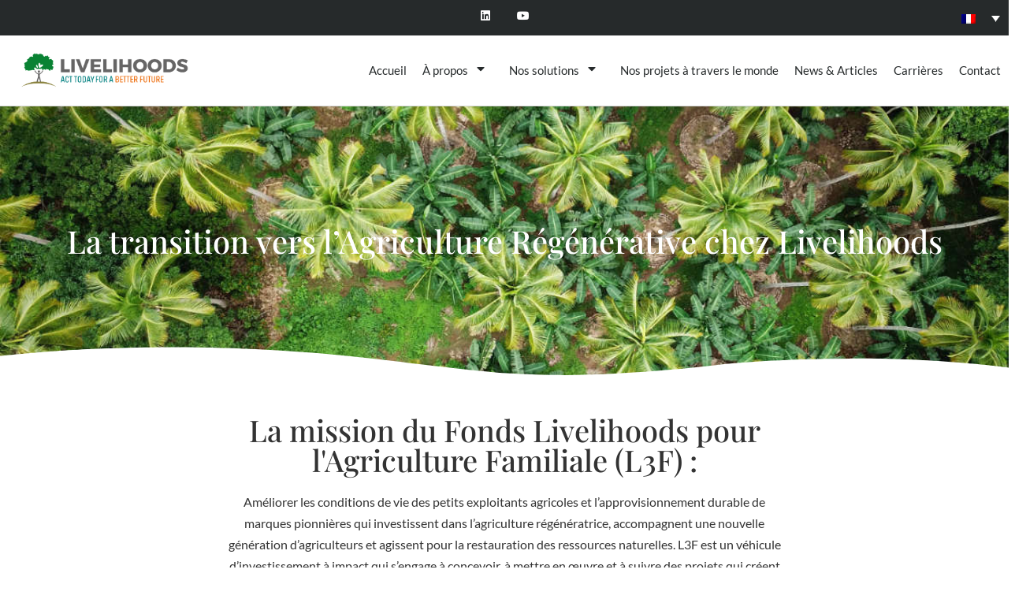

--- FILE ---
content_type: text/html; charset=UTF-8
request_url: https://livelihoods.eu/fr/l3f-le-fonds-livelihoods-pour-lagriculture-familiale/
body_size: 34402
content:
<!doctype html><html dir="ltr" lang="fr-FR" prefix="og: https://ogp.me/ns#" id="html"><head><meta charset="UTF-8"><meta name="viewport" content="width=device-width, initial-scale=1"><link rel="profile" href="https://gmpg.org/xfn/11"><title>Le Fonds Livelihoods pour l’Agriculture Familiale - Livelihoods</title><style>img:is([sizes="auto" i], [sizes^="auto," i]) { contain-intrinsic-size: 3000px 1500px }</style><link rel="alternate" hreflang="en-us" href="https://livelihoods.eu/the-livelihoods-fund-for-family-farming/" /><link rel="alternate" hreflang="fr-fr" href="https://livelihoods.eu/fr/l3f-le-fonds-livelihoods-pour-lagriculture-familiale/" /><meta name="description" content="La transition vers l’Agriculture Régénérative chez Livelihoods La mission du Fonds Livelihoods pour l&#039;Agriculture Familiale (L3F) : Améliorer les conditions de vie des petits exploitants agricoles et l&#039;approvisionnement durable de marques pionnières qui investissent dans l&#039;agriculture régénératrice, accompagnent une nouvelle génération d&#039;agriculteurs et agissent pour la restauration des ressources naturelles. L3F est un véhicule d&#039;investissement" /><meta name="robots" content="max-image-preview:large" /><meta name="google-site-verification" content="x7TP6hR3xwQedv7TG4cPqKaooosZoM4l7kk4cTzElvY" /><link rel="canonical" href="https://livelihoods.eu/fr/l3f-le-fonds-livelihoods-pour-lagriculture-familiale/" /><meta name="generator" content="All in One SEO (AIOSEO) 4.8.4.1" /><meta property="og:locale" content="fr_FR" /><meta property="og:site_name" content="Livelihoods - Building resilient communities &amp; ecosystems alongside sustainable businesses" /><meta property="og:type" content="article" /><meta property="og:title" content="Le Fonds Livelihoods pour l’Agriculture Familiale - Livelihoods" /><meta property="og:description" content="La transition vers l’Agriculture Régénérative chez Livelihoods La mission du Fonds Livelihoods pour l&#039;Agriculture Familiale (L3F) : Améliorer les conditions de vie des petits exploitants agricoles et l&#039;approvisionnement durable de marques pionnières qui investissent dans l&#039;agriculture régénératrice, accompagnent une nouvelle génération d&#039;agriculteurs et agissent pour la restauration des ressources naturelles. L3F est un véhicule d&#039;investissement" /><meta property="og:url" content="https://livelihoods.eu/fr/l3f-le-fonds-livelihoods-pour-lagriculture-familiale/" /><meta property="og:image" content="https://livelihoods.eu/wp-content/uploads/2025/01/LOGO-LIVELIHOODS-RVB_full_color_horizontal.png" /><meta property="og:image:secure_url" content="https://livelihoods.eu/wp-content/uploads/2025/01/LOGO-LIVELIHOODS-RVB_full_color_horizontal.png" /><meta property="article:published_time" content="2020-10-14T14:26:23+00:00" /><meta property="article:modified_time" content="2025-10-03T13:07:53+00:00" /><meta name="twitter:card" content="summary_large_image" /><meta name="twitter:title" content="Le Fonds Livelihoods pour l’Agriculture Familiale - Livelihoods" /><meta name="twitter:description" content="La transition vers l’Agriculture Régénérative chez Livelihoods La mission du Fonds Livelihoods pour l&#039;Agriculture Familiale (L3F) : Améliorer les conditions de vie des petits exploitants agricoles et l&#039;approvisionnement durable de marques pionnières qui investissent dans l&#039;agriculture régénératrice, accompagnent une nouvelle génération d&#039;agriculteurs et agissent pour la restauration des ressources naturelles. L3F est un véhicule d&#039;investissement" /><meta name="twitter:image" content="https://livelihoods.eu/wp-content/uploads/2025/01/LOGO-LIVELIHOODS-RVB_full_color_horizontal.png" /> <script type="application/ld+json" class="aioseo-schema">{"@context":"https:\/\/schema.org","@graph":[{"@type":"BreadcrumbList","@id":"https:\/\/livelihoods.eu\/fr\/l3f-le-fonds-livelihoods-pour-lagriculture-familiale\/#breadcrumblist","itemListElement":[{"@type":"ListItem","@id":"https:\/\/livelihoods.eu\/fr\/#listItem","position":1,"name":"Home","item":"https:\/\/livelihoods.eu\/fr\/","nextItem":{"@type":"ListItem","@id":"https:\/\/livelihoods.eu\/fr\/l3f-le-fonds-livelihoods-pour-lagriculture-familiale\/#listItem","name":"Le Fonds Livelihoods pour l&rsquo;Agriculture Familiale"}},{"@type":"ListItem","@id":"https:\/\/livelihoods.eu\/fr\/l3f-le-fonds-livelihoods-pour-lagriculture-familiale\/#listItem","position":2,"name":"Le Fonds Livelihoods pour l&rsquo;Agriculture Familiale","previousItem":{"@type":"ListItem","@id":"https:\/\/livelihoods.eu\/fr\/#listItem","name":"Home"}}]},{"@type":"Organization","@id":"https:\/\/livelihoods.eu\/fr\/#organization","name":"Livelihoods","description":"Building resilient communities & ecosystems alongside sustainable businesses","url":"https:\/\/livelihoods.eu\/fr\/","logo":{"@type":"ImageObject","url":"https:\/\/livelihoods.eu\/wp-content\/uploads\/2025\/01\/LOGO-LIVELIHOODS-RVB_full_color_horizontal.png","@id":"https:\/\/livelihoods.eu\/fr\/l3f-le-fonds-livelihoods-pour-lagriculture-familiale\/#organizationLogo","width":2048,"height":658},"image":{"@id":"https:\/\/livelihoods.eu\/fr\/l3f-le-fonds-livelihoods-pour-lagriculture-familiale\/#organizationLogo"}},{"@type":"WebPage","@id":"https:\/\/livelihoods.eu\/fr\/l3f-le-fonds-livelihoods-pour-lagriculture-familiale\/#webpage","url":"https:\/\/livelihoods.eu\/fr\/l3f-le-fonds-livelihoods-pour-lagriculture-familiale\/","name":"Le Fonds Livelihoods pour l\u2019Agriculture Familiale - Livelihoods","description":"La transition vers l\u2019Agriculture R\u00e9g\u00e9n\u00e9rative chez Livelihoods La mission du Fonds Livelihoods pour l'Agriculture Familiale (L3F) : Am\u00e9liorer les conditions de vie des petits exploitants agricoles et l'approvisionnement durable de marques pionni\u00e8res qui investissent dans l'agriculture r\u00e9g\u00e9n\u00e9ratrice, accompagnent une nouvelle g\u00e9n\u00e9ration d'agriculteurs et agissent pour la restauration des ressources naturelles. L3F est un v\u00e9hicule d'investissement","inLanguage":"fr-FR","isPartOf":{"@id":"https:\/\/livelihoods.eu\/fr\/#website"},"breadcrumb":{"@id":"https:\/\/livelihoods.eu\/fr\/l3f-le-fonds-livelihoods-pour-lagriculture-familiale\/#breadcrumblist"},"datePublished":"2020-10-14T14:26:23+00:00","dateModified":"2025-10-03T13:07:53+00:00"},{"@type":"WebSite","@id":"https:\/\/livelihoods.eu\/fr\/#website","url":"https:\/\/livelihoods.eu\/fr\/","name":"Livelihoods","description":"Building resilient communities & ecosystems alongside sustainable businesses","inLanguage":"fr-FR","publisher":{"@id":"https:\/\/livelihoods.eu\/fr\/#organization"}}]}</script> <link rel='dns-prefetch' href='//www.googletagmanager.com' /><link rel="alternate" type="application/rss+xml" title="Livelihoods &raquo; Flux" href="https://livelihoods.eu/fr/feed/" />  <script src="//www.googletagmanager.com/gtag/js?id=G-RCE0PETVGF"  data-cfasync="false" data-wpfc-render="false" async></script> <script data-cfasync="false" data-wpfc-render="false">var mi_version = '9.6.1';
				var mi_track_user = true;
				var mi_no_track_reason = '';
								var MonsterInsightsDefaultLocations = {"page_location":"https:\/\/livelihoods.eu\/fr\/l3f-le-fonds-livelihoods-pour-lagriculture-familiale\/"};
								if ( typeof MonsterInsightsPrivacyGuardFilter === 'function' ) {
					var MonsterInsightsLocations = (typeof MonsterInsightsExcludeQuery === 'object') ? MonsterInsightsPrivacyGuardFilter( MonsterInsightsExcludeQuery ) : MonsterInsightsPrivacyGuardFilter( MonsterInsightsDefaultLocations );
				} else {
					var MonsterInsightsLocations = (typeof MonsterInsightsExcludeQuery === 'object') ? MonsterInsightsExcludeQuery : MonsterInsightsDefaultLocations;
				}

								var disableStrs = [
										'ga-disable-G-RCE0PETVGF',
									];

				/* Function to detect opted out users */
				function __gtagTrackerIsOptedOut() {
					for (var index = 0; index < disableStrs.length; index++) {
						if (document.cookie.indexOf(disableStrs[index] + '=true') > -1) {
							return true;
						}
					}

					return false;
				}

				/* Disable tracking if the opt-out cookie exists. */
				if (__gtagTrackerIsOptedOut()) {
					for (var index = 0; index < disableStrs.length; index++) {
						window[disableStrs[index]] = true;
					}
				}

				/* Opt-out function */
				function __gtagTrackerOptout() {
					for (var index = 0; index < disableStrs.length; index++) {
						document.cookie = disableStrs[index] + '=true; expires=Thu, 31 Dec 2099 23:59:59 UTC; path=/';
						window[disableStrs[index]] = true;
					}
				}

				if ('undefined' === typeof gaOptout) {
					function gaOptout() {
						__gtagTrackerOptout();
					}
				}
								window.dataLayer = window.dataLayer || [];

				window.MonsterInsightsDualTracker = {
					helpers: {},
					trackers: {},
				};
				if (mi_track_user) {
					function __gtagDataLayer() {
						dataLayer.push(arguments);
					}

					function __gtagTracker(type, name, parameters) {
						if (!parameters) {
							parameters = {};
						}

						if (parameters.send_to) {
							__gtagDataLayer.apply(null, arguments);
							return;
						}

						if (type === 'event') {
														parameters.send_to = monsterinsights_frontend.v4_id;
							var hookName = name;
							if (typeof parameters['event_category'] !== 'undefined') {
								hookName = parameters['event_category'] + ':' + name;
							}

							if (typeof MonsterInsightsDualTracker.trackers[hookName] !== 'undefined') {
								MonsterInsightsDualTracker.trackers[hookName](parameters);
							} else {
								__gtagDataLayer('event', name, parameters);
							}
							
						} else {
							__gtagDataLayer.apply(null, arguments);
						}
					}

					__gtagTracker('js', new Date());
					__gtagTracker('set', {
						'developer_id.dZGIzZG': true,
											});
					if ( MonsterInsightsLocations.page_location ) {
						__gtagTracker('set', MonsterInsightsLocations);
					}
										__gtagTracker('config', 'G-RCE0PETVGF', {"forceSSL":"true","anonymize_ip":"true"} );
															window.gtag = __gtagTracker;										(function () {
						/* https://developers.google.com/analytics/devguides/collection/analyticsjs/ */
						/* ga and __gaTracker compatibility shim. */
						var noopfn = function () {
							return null;
						};
						var newtracker = function () {
							return new Tracker();
						};
						var Tracker = function () {
							return null;
						};
						var p = Tracker.prototype;
						p.get = noopfn;
						p.set = noopfn;
						p.send = function () {
							var args = Array.prototype.slice.call(arguments);
							args.unshift('send');
							__gaTracker.apply(null, args);
						};
						var __gaTracker = function () {
							var len = arguments.length;
							if (len === 0) {
								return;
							}
							var f = arguments[len - 1];
							if (typeof f !== 'object' || f === null || typeof f.hitCallback !== 'function') {
								if ('send' === arguments[0]) {
									var hitConverted, hitObject = false, action;
									if ('event' === arguments[1]) {
										if ('undefined' !== typeof arguments[3]) {
											hitObject = {
												'eventAction': arguments[3],
												'eventCategory': arguments[2],
												'eventLabel': arguments[4],
												'value': arguments[5] ? arguments[5] : 1,
											}
										}
									}
									if ('pageview' === arguments[1]) {
										if ('undefined' !== typeof arguments[2]) {
											hitObject = {
												'eventAction': 'page_view',
												'page_path': arguments[2],
											}
										}
									}
									if (typeof arguments[2] === 'object') {
										hitObject = arguments[2];
									}
									if (typeof arguments[5] === 'object') {
										Object.assign(hitObject, arguments[5]);
									}
									if ('undefined' !== typeof arguments[1].hitType) {
										hitObject = arguments[1];
										if ('pageview' === hitObject.hitType) {
											hitObject.eventAction = 'page_view';
										}
									}
									if (hitObject) {
										action = 'timing' === arguments[1].hitType ? 'timing_complete' : hitObject.eventAction;
										hitConverted = mapArgs(hitObject);
										__gtagTracker('event', action, hitConverted);
									}
								}
								return;
							}

							function mapArgs(args) {
								var arg, hit = {};
								var gaMap = {
									'eventCategory': 'event_category',
									'eventAction': 'event_action',
									'eventLabel': 'event_label',
									'eventValue': 'event_value',
									'nonInteraction': 'non_interaction',
									'timingCategory': 'event_category',
									'timingVar': 'name',
									'timingValue': 'value',
									'timingLabel': 'event_label',
									'page': 'page_path',
									'location': 'page_location',
									'title': 'page_title',
									'referrer' : 'page_referrer',
								};
								for (arg in args) {
																		if (!(!args.hasOwnProperty(arg) || !gaMap.hasOwnProperty(arg))) {
										hit[gaMap[arg]] = args[arg];
									} else {
										hit[arg] = args[arg];
									}
								}
								return hit;
							}

							try {
								f.hitCallback();
							} catch (ex) {
							}
						};
						__gaTracker.create = newtracker;
						__gaTracker.getByName = newtracker;
						__gaTracker.getAll = function () {
							return [];
						};
						__gaTracker.remove = noopfn;
						__gaTracker.loaded = true;
						window['__gaTracker'] = __gaTracker;
					})();
									} else {
										console.log("");
					(function () {
						function __gtagTracker() {
							return null;
						}

						window['__gtagTracker'] = __gtagTracker;
						window['gtag'] = __gtagTracker;
					})();
									}</script>  <script defer src="[data-uri]"></script> <style id='wp-emoji-styles-inline-css'>img.wp-smiley, img.emoji {
		display: inline !important;
		border: none !important;
		box-shadow: none !important;
		height: 1em !important;
		width: 1em !important;
		margin: 0 0.07em !important;
		vertical-align: -0.1em !important;
		background: none !important;
		padding: 0 !important;
	}</style><style id='global-styles-inline-css'>:root{--wp--preset--aspect-ratio--square: 1;--wp--preset--aspect-ratio--4-3: 4/3;--wp--preset--aspect-ratio--3-4: 3/4;--wp--preset--aspect-ratio--3-2: 3/2;--wp--preset--aspect-ratio--2-3: 2/3;--wp--preset--aspect-ratio--16-9: 16/9;--wp--preset--aspect-ratio--9-16: 9/16;--wp--preset--color--black: #000000;--wp--preset--color--cyan-bluish-gray: #abb8c3;--wp--preset--color--white: #ffffff;--wp--preset--color--pale-pink: #f78da7;--wp--preset--color--vivid-red: #cf2e2e;--wp--preset--color--luminous-vivid-orange: #ff6900;--wp--preset--color--luminous-vivid-amber: #fcb900;--wp--preset--color--light-green-cyan: #7bdcb5;--wp--preset--color--vivid-green-cyan: #00d084;--wp--preset--color--pale-cyan-blue: #8ed1fc;--wp--preset--color--vivid-cyan-blue: #0693e3;--wp--preset--color--vivid-purple: #9b51e0;--wp--preset--gradient--vivid-cyan-blue-to-vivid-purple: linear-gradient(135deg,rgba(6,147,227,1) 0%,rgb(155,81,224) 100%);--wp--preset--gradient--light-green-cyan-to-vivid-green-cyan: linear-gradient(135deg,rgb(122,220,180) 0%,rgb(0,208,130) 100%);--wp--preset--gradient--luminous-vivid-amber-to-luminous-vivid-orange: linear-gradient(135deg,rgba(252,185,0,1) 0%,rgba(255,105,0,1) 100%);--wp--preset--gradient--luminous-vivid-orange-to-vivid-red: linear-gradient(135deg,rgba(255,105,0,1) 0%,rgb(207,46,46) 100%);--wp--preset--gradient--very-light-gray-to-cyan-bluish-gray: linear-gradient(135deg,rgb(238,238,238) 0%,rgb(169,184,195) 100%);--wp--preset--gradient--cool-to-warm-spectrum: linear-gradient(135deg,rgb(74,234,220) 0%,rgb(151,120,209) 20%,rgb(207,42,186) 40%,rgb(238,44,130) 60%,rgb(251,105,98) 80%,rgb(254,248,76) 100%);--wp--preset--gradient--blush-light-purple: linear-gradient(135deg,rgb(255,206,236) 0%,rgb(152,150,240) 100%);--wp--preset--gradient--blush-bordeaux: linear-gradient(135deg,rgb(254,205,165) 0%,rgb(254,45,45) 50%,rgb(107,0,62) 100%);--wp--preset--gradient--luminous-dusk: linear-gradient(135deg,rgb(255,203,112) 0%,rgb(199,81,192) 50%,rgb(65,88,208) 100%);--wp--preset--gradient--pale-ocean: linear-gradient(135deg,rgb(255,245,203) 0%,rgb(182,227,212) 50%,rgb(51,167,181) 100%);--wp--preset--gradient--electric-grass: linear-gradient(135deg,rgb(202,248,128) 0%,rgb(113,206,126) 100%);--wp--preset--gradient--midnight: linear-gradient(135deg,rgb(2,3,129) 0%,rgb(40,116,252) 100%);--wp--preset--font-size--small: 13px;--wp--preset--font-size--medium: 20px;--wp--preset--font-size--large: 36px;--wp--preset--font-size--x-large: 42px;--wp--preset--spacing--20: 0.44rem;--wp--preset--spacing--30: 0.67rem;--wp--preset--spacing--40: 1rem;--wp--preset--spacing--50: 1.5rem;--wp--preset--spacing--60: 2.25rem;--wp--preset--spacing--70: 3.38rem;--wp--preset--spacing--80: 5.06rem;--wp--preset--shadow--natural: 6px 6px 9px rgba(0, 0, 0, 0.2);--wp--preset--shadow--deep: 12px 12px 50px rgba(0, 0, 0, 0.4);--wp--preset--shadow--sharp: 6px 6px 0px rgba(0, 0, 0, 0.2);--wp--preset--shadow--outlined: 6px 6px 0px -3px rgba(255, 255, 255, 1), 6px 6px rgba(0, 0, 0, 1);--wp--preset--shadow--crisp: 6px 6px 0px rgba(0, 0, 0, 1);}:root { --wp--style--global--content-size: 800px;--wp--style--global--wide-size: 1200px; }:where(body) { margin: 0; }.wp-site-blocks > .alignleft { float: left; margin-right: 2em; }.wp-site-blocks > .alignright { float: right; margin-left: 2em; }.wp-site-blocks > .aligncenter { justify-content: center; margin-left: auto; margin-right: auto; }:where(.wp-site-blocks) > * { margin-block-start: 24px; margin-block-end: 0; }:where(.wp-site-blocks) > :first-child { margin-block-start: 0; }:where(.wp-site-blocks) > :last-child { margin-block-end: 0; }:root { --wp--style--block-gap: 24px; }:root :where(.is-layout-flow) > :first-child{margin-block-start: 0;}:root :where(.is-layout-flow) > :last-child{margin-block-end: 0;}:root :where(.is-layout-flow) > *{margin-block-start: 24px;margin-block-end: 0;}:root :where(.is-layout-constrained) > :first-child{margin-block-start: 0;}:root :where(.is-layout-constrained) > :last-child{margin-block-end: 0;}:root :where(.is-layout-constrained) > *{margin-block-start: 24px;margin-block-end: 0;}:root :where(.is-layout-flex){gap: 24px;}:root :where(.is-layout-grid){gap: 24px;}.is-layout-flow > .alignleft{float: left;margin-inline-start: 0;margin-inline-end: 2em;}.is-layout-flow > .alignright{float: right;margin-inline-start: 2em;margin-inline-end: 0;}.is-layout-flow > .aligncenter{margin-left: auto !important;margin-right: auto !important;}.is-layout-constrained > .alignleft{float: left;margin-inline-start: 0;margin-inline-end: 2em;}.is-layout-constrained > .alignright{float: right;margin-inline-start: 2em;margin-inline-end: 0;}.is-layout-constrained > .aligncenter{margin-left: auto !important;margin-right: auto !important;}.is-layout-constrained > :where(:not(.alignleft):not(.alignright):not(.alignfull)){max-width: var(--wp--style--global--content-size);margin-left: auto !important;margin-right: auto !important;}.is-layout-constrained > .alignwide{max-width: var(--wp--style--global--wide-size);}body .is-layout-flex{display: flex;}.is-layout-flex{flex-wrap: wrap;align-items: center;}.is-layout-flex > :is(*, div){margin: 0;}body .is-layout-grid{display: grid;}.is-layout-grid > :is(*, div){margin: 0;}body{padding-top: 0px;padding-right: 0px;padding-bottom: 0px;padding-left: 0px;}a:where(:not(.wp-element-button)){text-decoration: underline;}:root :where(.wp-element-button, .wp-block-button__link){background-color: #32373c;border-width: 0;color: #fff;font-family: inherit;font-size: inherit;line-height: inherit;padding: calc(0.667em + 2px) calc(1.333em + 2px);text-decoration: none;}.has-black-color{color: var(--wp--preset--color--black) !important;}.has-cyan-bluish-gray-color{color: var(--wp--preset--color--cyan-bluish-gray) !important;}.has-white-color{color: var(--wp--preset--color--white) !important;}.has-pale-pink-color{color: var(--wp--preset--color--pale-pink) !important;}.has-vivid-red-color{color: var(--wp--preset--color--vivid-red) !important;}.has-luminous-vivid-orange-color{color: var(--wp--preset--color--luminous-vivid-orange) !important;}.has-luminous-vivid-amber-color{color: var(--wp--preset--color--luminous-vivid-amber) !important;}.has-light-green-cyan-color{color: var(--wp--preset--color--light-green-cyan) !important;}.has-vivid-green-cyan-color{color: var(--wp--preset--color--vivid-green-cyan) !important;}.has-pale-cyan-blue-color{color: var(--wp--preset--color--pale-cyan-blue) !important;}.has-vivid-cyan-blue-color{color: var(--wp--preset--color--vivid-cyan-blue) !important;}.has-vivid-purple-color{color: var(--wp--preset--color--vivid-purple) !important;}.has-black-background-color{background-color: var(--wp--preset--color--black) !important;}.has-cyan-bluish-gray-background-color{background-color: var(--wp--preset--color--cyan-bluish-gray) !important;}.has-white-background-color{background-color: var(--wp--preset--color--white) !important;}.has-pale-pink-background-color{background-color: var(--wp--preset--color--pale-pink) !important;}.has-vivid-red-background-color{background-color: var(--wp--preset--color--vivid-red) !important;}.has-luminous-vivid-orange-background-color{background-color: var(--wp--preset--color--luminous-vivid-orange) !important;}.has-luminous-vivid-amber-background-color{background-color: var(--wp--preset--color--luminous-vivid-amber) !important;}.has-light-green-cyan-background-color{background-color: var(--wp--preset--color--light-green-cyan) !important;}.has-vivid-green-cyan-background-color{background-color: var(--wp--preset--color--vivid-green-cyan) !important;}.has-pale-cyan-blue-background-color{background-color: var(--wp--preset--color--pale-cyan-blue) !important;}.has-vivid-cyan-blue-background-color{background-color: var(--wp--preset--color--vivid-cyan-blue) !important;}.has-vivid-purple-background-color{background-color: var(--wp--preset--color--vivid-purple) !important;}.has-black-border-color{border-color: var(--wp--preset--color--black) !important;}.has-cyan-bluish-gray-border-color{border-color: var(--wp--preset--color--cyan-bluish-gray) !important;}.has-white-border-color{border-color: var(--wp--preset--color--white) !important;}.has-pale-pink-border-color{border-color: var(--wp--preset--color--pale-pink) !important;}.has-vivid-red-border-color{border-color: var(--wp--preset--color--vivid-red) !important;}.has-luminous-vivid-orange-border-color{border-color: var(--wp--preset--color--luminous-vivid-orange) !important;}.has-luminous-vivid-amber-border-color{border-color: var(--wp--preset--color--luminous-vivid-amber) !important;}.has-light-green-cyan-border-color{border-color: var(--wp--preset--color--light-green-cyan) !important;}.has-vivid-green-cyan-border-color{border-color: var(--wp--preset--color--vivid-green-cyan) !important;}.has-pale-cyan-blue-border-color{border-color: var(--wp--preset--color--pale-cyan-blue) !important;}.has-vivid-cyan-blue-border-color{border-color: var(--wp--preset--color--vivid-cyan-blue) !important;}.has-vivid-purple-border-color{border-color: var(--wp--preset--color--vivid-purple) !important;}.has-vivid-cyan-blue-to-vivid-purple-gradient-background{background: var(--wp--preset--gradient--vivid-cyan-blue-to-vivid-purple) !important;}.has-light-green-cyan-to-vivid-green-cyan-gradient-background{background: var(--wp--preset--gradient--light-green-cyan-to-vivid-green-cyan) !important;}.has-luminous-vivid-amber-to-luminous-vivid-orange-gradient-background{background: var(--wp--preset--gradient--luminous-vivid-amber-to-luminous-vivid-orange) !important;}.has-luminous-vivid-orange-to-vivid-red-gradient-background{background: var(--wp--preset--gradient--luminous-vivid-orange-to-vivid-red) !important;}.has-very-light-gray-to-cyan-bluish-gray-gradient-background{background: var(--wp--preset--gradient--very-light-gray-to-cyan-bluish-gray) !important;}.has-cool-to-warm-spectrum-gradient-background{background: var(--wp--preset--gradient--cool-to-warm-spectrum) !important;}.has-blush-light-purple-gradient-background{background: var(--wp--preset--gradient--blush-light-purple) !important;}.has-blush-bordeaux-gradient-background{background: var(--wp--preset--gradient--blush-bordeaux) !important;}.has-luminous-dusk-gradient-background{background: var(--wp--preset--gradient--luminous-dusk) !important;}.has-pale-ocean-gradient-background{background: var(--wp--preset--gradient--pale-ocean) !important;}.has-electric-grass-gradient-background{background: var(--wp--preset--gradient--electric-grass) !important;}.has-midnight-gradient-background{background: var(--wp--preset--gradient--midnight) !important;}.has-small-font-size{font-size: var(--wp--preset--font-size--small) !important;}.has-medium-font-size{font-size: var(--wp--preset--font-size--medium) !important;}.has-large-font-size{font-size: var(--wp--preset--font-size--large) !important;}.has-x-large-font-size{font-size: var(--wp--preset--font-size--x-large) !important;}
:root :where(.wp-block-pullquote){font-size: 1.5em;line-height: 1.6;}</style><link rel='stylesheet' id='ctf_styles-css' href='https://livelihoods.eu/wp-content/plugins/custom-twitter-feeds/css/ctf-styles.min.css?ver=2.3.1' media='all' /><link rel='stylesheet' id='font-awesome-css' href='https://livelihoods.eu/wp-content/plugins/elementor/assets/lib/font-awesome/css/font-awesome.min.css?ver=4.7.0' media='all' /><link rel='stylesheet' id='salient-wpbakery-addons-css' href='https://livelihoods.eu/wp-content/plugins/salient-core/css/salient-wpbakery-addons-basic.css?ver=1.6' media='all' /><link rel='stylesheet' id='salient-widgets-css' href='https://livelihoods.eu/wp-content/plugins/salient-widgets/css/widget-nectar-posts.css?ver=1.1' media='all' /><link rel='stylesheet' id='wp-job-manager-job-listings-css' href='https://livelihoods.eu/wp-content/plugins/wp-job-manager/assets/dist/css/job-listings.css?ver=598383a28ac5f9f156e4' media='all' /><link rel='stylesheet' id='wpml-legacy-dropdown-0-css' href='//livelihoods.eu/wp-content/plugins/sitepress-multilingual-cms/templates/language-switchers/legacy-dropdown/style.css?ver=1' media='all' /><style id='wpml-legacy-dropdown-0-inline-css'>.wpml-ls-statics-shortcode_actions{background-color:#262a2b;}.wpml-ls-statics-shortcode_actions, .wpml-ls-statics-shortcode_actions .wpml-ls-sub-menu, .wpml-ls-statics-shortcode_actions a {border-color:#262a2b;}.wpml-ls-statics-shortcode_actions a {color:#ffffff;background-color:#262a2b;}.wpml-ls-statics-shortcode_actions a:hover,.wpml-ls-statics-shortcode_actions a:focus {color:#fcfcfc;background-color:#262a2b;}.wpml-ls-statics-shortcode_actions .wpml-ls-current-language>a {color:#ffffff;background-color:#262a2b;}.wpml-ls-statics-shortcode_actions .wpml-ls-current-language:hover>a, .wpml-ls-statics-shortcode_actions .wpml-ls-current-language>a:focus {color:#ffffff;background-color:#262a2b;}</style><link rel='stylesheet' id='wpml-menu-item-0-css' href='//livelihoods.eu/wp-content/plugins/sitepress-multilingual-cms/templates/language-switchers/menu-item/style.css?ver=1' media='all' /><link rel='stylesheet' id='parent-style-css' href='https://livelihoods.eu/wp-content/themes/hello-elementor/style.css?ver=6.8.3' media='all' /><link rel='stylesheet' id='salient-grid-css' href='https://livelihoods.eu/wp-content/themes/livelihoods/compatibility/salient-grid.css?ver=6.8.3' media='all' /><link rel='stylesheet' id='hello-elementor-css' href='https://livelihoods.eu/wp-content/themes/hello-elementor/assets/css/reset.css?ver=3.4.4' media='all' /><link rel='stylesheet' id='hello-elementor-theme-style-css' href='https://livelihoods.eu/wp-content/themes/hello-elementor/assets/css/theme.css?ver=3.4.4' media='all' /><link rel='stylesheet' id='hello-elementor-header-footer-css' href='https://livelihoods.eu/wp-content/themes/hello-elementor/assets/css/header-footer.css?ver=3.4.4' media='all' /><link rel='stylesheet' id='elementor-frontend-css' href='https://livelihoods.eu/wp-content/plugins/elementor/assets/css/frontend.min.css?ver=3.30.2' media='all' /><link rel='stylesheet' id='widget-spacer-css' href='https://livelihoods.eu/wp-content/plugins/elementor/assets/css/widget-spacer.min.css?ver=3.30.2' media='all' /><link rel='stylesheet' id='e-animation-grow-css' href='https://livelihoods.eu/wp-content/plugins/elementor/assets/lib/animations/styles/e-animation-grow.min.css?ver=3.30.2' media='all' /><link rel='stylesheet' id='widget-social-icons-css' href='https://livelihoods.eu/wp-content/plugins/elementor/assets/css/widget-social-icons.min.css?ver=3.30.2' media='all' /><link rel='stylesheet' id='e-apple-webkit-css' href='https://livelihoods.eu/wp-content/plugins/elementor/assets/css/conditionals/apple-webkit.min.css?ver=3.30.2' media='all' /><link rel='stylesheet' id='widget-image-css' href='https://livelihoods.eu/wp-content/plugins/elementor/assets/css/widget-image.min.css?ver=3.30.2' media='all' /><link rel='stylesheet' id='widget-nav-menu-css' href='https://livelihoods.eu/wp-content/plugins/elementor-pro/assets/css/widget-nav-menu.min.css?ver=3.30.0' media='all' /><link rel='stylesheet' id='e-sticky-css' href='https://livelihoods.eu/wp-content/plugins/elementor-pro/assets/css/modules/sticky.min.css?ver=3.30.0' media='all' /><link rel='stylesheet' id='widget-heading-css' href='https://livelihoods.eu/wp-content/plugins/elementor/assets/css/widget-heading.min.css?ver=3.30.2' media='all' /><link rel='stylesheet' id='widget-form-css' href='https://livelihoods.eu/wp-content/plugins/elementor-pro/assets/css/widget-form.min.css?ver=3.30.0' media='all' /><link rel='stylesheet' id='elementor-icons-css' href='https://livelihoods.eu/wp-content/plugins/elementor/assets/lib/eicons/css/elementor-icons.min.css?ver=5.43.0' media='all' /><link rel='stylesheet' id='elementor-post-12147-css' href='https://livelihoods.eu/wp-content/uploads/elementor/css/post-12147.css?ver=1751382942' media='all' /><link rel='stylesheet' id='jet-tricks-frontend-css' href='https://livelihoods.eu/wp-content/plugins/jet-tricks/assets/css/jet-tricks-frontend.css?ver=1.5.5.1' media='all' /><link rel='stylesheet' id='font-awesome-5-all-css' href='https://livelihoods.eu/wp-content/plugins/elementor/assets/lib/font-awesome/css/all.min.css?ver=3.30.2' media='all' /><link rel='stylesheet' id='font-awesome-4-shim-css' href='https://livelihoods.eu/wp-content/plugins/elementor/assets/lib/font-awesome/css/v4-shims.min.css?ver=3.30.2' media='all' /><link rel='stylesheet' id='namogo-icons-css' href='https://livelihoods.eu/wp-content/plugins/elementor-extras/assets/lib/nicons/css/nicons.css?ver=2.2.52' media='all' /><link rel='stylesheet' id='elementor-extras-frontend-css' href='https://livelihoods.eu/wp-content/plugins/elementor-extras/assets/css/frontend.min.css?ver=2.2.52' media='all' /><link rel='stylesheet' id='e-shapes-css' href='https://livelihoods.eu/wp-content/plugins/elementor/assets/css/conditionals/shapes.min.css?ver=3.30.2' media='all' /><link rel='stylesheet' id='widget-counter-css' href='https://livelihoods.eu/wp-content/plugins/elementor/assets/css/widget-counter.min.css?ver=3.30.2' media='all' /><link rel='stylesheet' id='widget-divider-css' href='https://livelihoods.eu/wp-content/plugins/elementor/assets/css/widget-divider.min.css?ver=3.30.2' media='all' /><link rel='stylesheet' id='swiper-css' href='https://livelihoods.eu/wp-content/plugins/elementor/assets/lib/swiper/v8/css/swiper.min.css?ver=8.4.5' media='all' /><link rel='stylesheet' id='e-swiper-css' href='https://livelihoods.eu/wp-content/plugins/elementor/assets/css/conditionals/e-swiper.min.css?ver=3.30.2' media='all' /><link rel='stylesheet' id='widget-image-carousel-css' href='https://livelihoods.eu/wp-content/plugins/elementor/assets/css/widget-image-carousel.min.css?ver=3.30.2' media='all' /><link rel='stylesheet' id='widget-accordion-css' href='https://livelihoods.eu/wp-content/plugins/elementor/assets/css/widget-accordion.min.css?ver=3.30.2' media='all' /><link rel='stylesheet' id='widget-posts-css' href='https://livelihoods.eu/wp-content/plugins/elementor-pro/assets/css/widget-posts.min.css?ver=3.30.0' media='all' /><link rel='stylesheet' id='widget-testimonial-carousel-css' href='https://livelihoods.eu/wp-content/plugins/elementor-pro/assets/css/widget-testimonial-carousel.min.css?ver=3.30.0' media='all' /><link rel='stylesheet' id='widget-carousel-module-base-css' href='https://livelihoods.eu/wp-content/plugins/elementor-pro/assets/css/widget-carousel-module-base.min.css?ver=3.30.0' media='all' /><link rel='stylesheet' id='widget-image-gallery-css' href='https://livelihoods.eu/wp-content/plugins/elementor/assets/css/widget-image-gallery.min.css?ver=3.30.2' media='all' /><link rel='stylesheet' id='elementor-post-13215-css' href='https://livelihoods.eu/wp-content/uploads/elementor/css/post-13215.css?ver=1759496943' media='all' /><link rel='stylesheet' id='elementor-post-11988-css' href='https://livelihoods.eu/wp-content/uploads/elementor/css/post-11988.css?ver=1751382943' media='all' /><link rel='stylesheet' id='elementor-post-13146-css' href='https://livelihoods.eu/wp-content/uploads/elementor/css/post-13146.css?ver=1751383117' media='all' /><link rel='stylesheet' id='elementor-gf-local-lato-css' href='https://livelihoods.eu/wp-content/uploads/elementor/google-fonts/css/lato.css?ver=1750182576' media='all' /><link rel='stylesheet' id='elementor-gf-local-playfairdisplay-css' href='https://livelihoods.eu/wp-content/uploads/elementor/google-fonts/css/playfairdisplay.css?ver=1750182579' media='all' /><link rel='stylesheet' id='elementor-icons-shared-0-css' href='https://livelihoods.eu/wp-content/plugins/elementor/assets/lib/font-awesome/css/fontawesome.min.css?ver=5.15.3' media='all' /><link rel='stylesheet' id='elementor-icons-fa-solid-css' href='https://livelihoods.eu/wp-content/plugins/elementor/assets/lib/font-awesome/css/solid.min.css?ver=5.15.3' media='all' /><link rel='stylesheet' id='elementor-icons-fa-brands-css' href='https://livelihoods.eu/wp-content/plugins/elementor/assets/lib/font-awesome/css/brands.min.css?ver=5.15.3' media='all' /> <script defer src="https://livelihoods.eu/wp-content/plugins/google-analytics-for-wordpress/assets/js/frontend-gtag.min.js?ver=9.6.1" id="monsterinsights-frontend-script-js" data-wp-strategy="async"></script> <script data-cfasync="false" data-wpfc-render="false" id='monsterinsights-frontend-script-js-extra'>var monsterinsights_frontend = {"js_events_tracking":"true","download_extensions":"doc,pdf,ppt,zip,xls,docx,pptx,xlsx","inbound_paths":"[]","home_url":"https:\/\/livelihoods.eu\/fr\/","hash_tracking":"false","v4_id":"G-RCE0PETVGF"};</script> <script src="https://livelihoods.eu/wp-includes/js/jquery/jquery.min.js?ver=3.7.1" id="jquery-core-js"></script> <script defer src="https://livelihoods.eu/wp-includes/js/jquery/jquery-migrate.min.js?ver=3.4.1" id="jquery-migrate-js"></script> <script defer src="https://livelihoods.eu/wp-content/plugins/elementor-extras/assets/lib/jquery-easing/jquery-easing.min.js?ver=1.3.2" id="jquery-easing-js"></script> <script defer src="https://livelihoods.eu/wp-content/plugins/salient-core/js/third-party/imagesLoaded.min.js?ver=1.6" id="imagesLoaded-js"></script> <script defer src="https://livelihoods.eu/wp-content/cache/autoptimize/js/autoptimize_single_fdbac6249e67aff60f39c39be7b23793.js?ver=1.6" id="salient-wpbakery-addons-js"></script> <script defer id="ga_events_main_script-js-extra" src="[data-uri]"></script> <script defer src="https://livelihoods.eu/wp-content/cache/autoptimize/js/autoptimize_single_1e995b2f68ac9b73943c1e86459e3e5f.js?ver=1.0" id="ga_events_main_script-js"></script> <script defer src="https://livelihoods.eu/wp-content/cache/autoptimize/js/autoptimize_single_c6d089d81d5dc96731527b729681c0c0.js?ver=1" id="wpml-legacy-dropdown-0-js"></script> <script defer src="https://livelihoods.eu/wp-content/plugins/elementor/assets/lib/font-awesome/js/v4-shims.min.js?ver=3.30.2" id="font-awesome-4-shim-js"></script>    <script defer src="https://www.googletagmanager.com/gtag/js?id=GT-WKPDQ3QJ" id="google_gtagjs-js"></script> <script defer id="google_gtagjs-js-after" src="[data-uri]"></script> <link rel="https://api.w.org/" href="https://livelihoods.eu/fr/wp-json/" /><link rel="alternate" title="JSON" type="application/json" href="https://livelihoods.eu/fr/wp-json/wp/v2/pages/13215/" /><link rel="EditURI" type="application/rsd+xml" title="RSD" href="https://livelihoods.eu/xmlrpc.php?rsd" /><meta name="generator" content="WordPress 6.8.3" /><link rel='shortlink' href='https://livelihoods.eu/fr/?p=13215' /><link rel="alternate" title="oEmbed (JSON)" type="application/json+oembed" href="https://livelihoods.eu/fr/wp-json/oembed/1.0/embed/?url=https%3A%2F%2Flivelihoods.eu%2Ffr%2Fl3f-le-fonds-livelihoods-pour-lagriculture-familiale%2F" /><link rel="alternate" title="oEmbed (XML)" type="text/xml+oembed" href="https://livelihoods.eu/fr/wp-json/oembed/1.0/embed/?url=https%3A%2F%2Flivelihoods.eu%2Ffr%2Fl3f-le-fonds-livelihoods-pour-lagriculture-familiale%2F&#038;format=xml" /><meta name="generator" content="WPML ver:4.2.1 stt:1,4;" /><meta name="generator" content="Site Kit by Google 1.157.0" /><meta name="generator" content="Elementor 3.30.2; features: additional_custom_breakpoints; settings: css_print_method-external, google_font-enabled, font_display-auto"><style>.e-con.e-parent:nth-of-type(n+4):not(.e-lazyloaded):not(.e-no-lazyload),
				.e-con.e-parent:nth-of-type(n+4):not(.e-lazyloaded):not(.e-no-lazyload) * {
					background-image: none !important;
				}
				@media screen and (max-height: 1024px) {
					.e-con.e-parent:nth-of-type(n+3):not(.e-lazyloaded):not(.e-no-lazyload),
					.e-con.e-parent:nth-of-type(n+3):not(.e-lazyloaded):not(.e-no-lazyload) * {
						background-image: none !important;
					}
				}
				@media screen and (max-height: 640px) {
					.e-con.e-parent:nth-of-type(n+2):not(.e-lazyloaded):not(.e-no-lazyload),
					.e-con.e-parent:nth-of-type(n+2):not(.e-lazyloaded):not(.e-no-lazyload) * {
						background-image: none !important;
					}
				}</style><meta name="generator" content="Powered by WPBakery Page Builder - drag and drop page builder for WordPress."/><link rel="icon" href="https://livelihoods.eu/wp-content/uploads/2025/01/cropped-LOGO-LIVELIHOODS-RVB_full_color_icone-32x32.png" sizes="32x32" /><link rel="icon" href="https://livelihoods.eu/wp-content/uploads/2025/01/cropped-LOGO-LIVELIHOODS-RVB_full_color_icone-192x192.png" sizes="192x192" /><link rel="apple-touch-icon" href="https://livelihoods.eu/wp-content/uploads/2025/01/cropped-LOGO-LIVELIHOODS-RVB_full_color_icone-180x180.png" /><meta name="msapplication-TileImage" content="https://livelihoods.eu/wp-content/uploads/2025/01/cropped-LOGO-LIVELIHOODS-RVB_full_color_icone-270x270.png" /><style id="wp-custom-css">/* Fix Iframe */
.iframe-embed {
	position: static !important;
}
/* Header fix */
.elementor-nav-menu .sub-arrow{
	padding: 0;
}

/* Fix Elementor Icon with salient */
.elementor-icon i,
.elementor-icon span,
.elementor-button-icon i{
	line-height: normal !important;
	font-size: inherit !important;
}
.elementor-button-icon i{
	width: auto;
	height: auto;
}
.elementor-accordion-icon i{
	width: auto;
  height: auto;
  line-height: normal;
}

.nectar-fancy-box{
		margin-bottom: 2em !important;
}
.box-bg{
	background: #2a8437;
}

.nectar-button{
	border-radius: 50px !important;
	text-align: center;
}
.nectar-button.extra-color-1{
	background: #ec6608;
}


.nectar-button.accent-color{
	background: #2a8437;
}

.category-interviews .elementor-post__badge{
	background-color: #3e71b7 !important;
}
.category-impact-reports .elementor-post__badge{
	background-color: #198436 !important;
}

/* Réduire la taille du logo */
.elementor-widget-image img, /* Elementor logo */
.header-logo img {           /* Salient ou autre thème logo */
   /* min-width: 300px; */
    height: auto;
	margin-top: 1px;
	margin-bottom: 1px;
}

/* Réduire le padding des items du menu principal */
.elementor-nav-menu--main .elementor-nav-menu a, 
.elementor-nav-menu--main .elementor-nav-menu a.highlighted, 
.elementor-nav-menu--main .elementor-nav-menu a:focus, 
.elementor-nav-menu--main .elementor-nav-menu a:hover {
    padding: 8px 10px; 
}

.elementor-section.elementor-section-boxed > .elementor-container {
max-width: 1300px;
}</style><noscript><style>.wpb_animate_when_almost_visible { opacity: 1; }</style></noscript></head><body class="wp-singular page-template-default page page-id-13215 wp-custom-logo wp-embed-responsive wp-theme-hello-elementor wp-child-theme-livelihoods hello-elementor-default livelihoods wpb-js-composer js-comp-ver-6.2.0 vc_responsive elementor-default elementor-kit-12147 elementor-page elementor-page-13215"> <a class="skip-link screen-reader-text" href="#content">Aller au contenu</a><div data-elementor-type="header" data-elementor-id="11988" class="elementor elementor-11988 elementor-location-header" data-elementor-post-type="elementor_library"><section class="elementor-section elementor-top-section elementor-element elementor-element-758fd6ec elementor-section-height-min-height elementor-section-content-middle elementor-section-boxed elementor-section-height-default elementor-section-items-middle" data-id="758fd6ec" data-element_type="section" data-settings="{&quot;background_background&quot;:&quot;classic&quot;}"><div class="elementor-container elementor-column-gap-no"><div class="elementor-column elementor-col-33 elementor-top-column elementor-element elementor-element-39ed57f2" data-id="39ed57f2" data-element_type="column"><div class="elementor-widget-wrap elementor-element-populated"><div class="elementor-element elementor-element-5e4513e elementor-widget elementor-widget-spacer" data-id="5e4513e" data-element_type="widget" data-widget_type="spacer.default"><div class="elementor-widget-container"><div class="elementor-spacer"><div class="elementor-spacer-inner"></div></div></div></div></div></div><div class="elementor-column elementor-col-33 elementor-top-column elementor-element elementor-element-499f5f9b" data-id="499f5f9b" data-element_type="column"><div class="elementor-widget-wrap elementor-element-populated"><div class="elementor-element elementor-element-3b1906f0 elementor-shape-square e-grid-align-mobile-left header-icons elementor-grid-0 e-grid-align-center elementor-widget elementor-widget-social-icons" data-id="3b1906f0" data-element_type="widget" data-widget_type="social-icons.default"><div class="elementor-widget-container"><div class="elementor-social-icons-wrapper elementor-grid" role="list"> <span class="elementor-grid-item" role="listitem"> <a class="elementor-icon elementor-social-icon elementor-social-icon-linkedin elementor-animation-grow elementor-repeater-item-96bd910" href="https://www.linkedin.com/company/livelihoods-venture/" target="_blank"> <span class="elementor-screen-only">Linkedin</span> <i class="fab fa-linkedin"></i> </a> </span> <span class="elementor-grid-item" role="listitem"> <a class="elementor-icon elementor-social-icon elementor-social-icon-youtube elementor-animation-grow elementor-repeater-item-4b27cd1" href="https://www.youtube.com/user/LivelihoodsEu/videos" target="_blank"> <span class="elementor-screen-only">Youtube</span> <i class="fab fa-youtube"></i> </a> </span></div></div></div></div></div><div class="elementor-column elementor-col-33 elementor-top-column elementor-element elementor-element-b803768" data-id="b803768" data-element_type="column"><div class="elementor-widget-wrap elementor-element-populated"><div class="elementor-element elementor-element-6d0939b elementor-widget__width-initial elementor-widget elementor-widget-shortcode" data-id="6d0939b" data-element_type="widget" data-widget_type="shortcode.default"><div class="elementor-widget-container"><div class="elementor-shortcode"><div
 class="wpml-ls-statics-shortcode_actions wpml-ls wpml-ls-legacy-dropdown js-wpml-ls-legacy-dropdown" id="lang_sel"><ul><li tabindex="0" class="wpml-ls-slot-shortcode_actions wpml-ls-item wpml-ls-item-fr wpml-ls-current-language wpml-ls-last-item wpml-ls-item-legacy-dropdown"> <a href="#" class="js-wpml-ls-item-toggle wpml-ls-item-toggle lang_sel_sel icl-fr"><img class="wpml-ls-flag iclflag" src="https://livelihoods.eu/wp-content/plugins/sitepress-multilingual-cms/res/flags/fr.png" alt="fr" title="Français"></a><ul class="wpml-ls-sub-menu"><li class="icl-en wpml-ls-slot-shortcode_actions wpml-ls-item wpml-ls-item-en wpml-ls-first-item"> <a href="https://livelihoods.eu/the-livelihoods-fund-for-family-farming/" class="wpml-ls-link"><img class="wpml-ls-flag iclflag" src="https://livelihoods.eu/wp-content/plugins/sitepress-multilingual-cms/res/flags/en.png" alt="en" title="English"></a></li></ul></li></ul></div></div></div></div></div></div></div></section><section class="elementor-section elementor-top-section elementor-element elementor-element-3bf0d616 elementor-section-content-middle elementor-section-boxed elementor-section-height-default elementor-section-height-default" data-id="3bf0d616" data-element_type="section" data-settings="{&quot;background_background&quot;:&quot;classic&quot;,&quot;sticky&quot;:&quot;top&quot;,&quot;sticky_on&quot;:[&quot;desktop&quot;,&quot;tablet&quot;,&quot;mobile&quot;],&quot;sticky_offset&quot;:0,&quot;sticky_effects_offset&quot;:0,&quot;sticky_anchor_link_offset&quot;:0}"><div class="elementor-container elementor-column-gap-no"><div class="elementor-column elementor-col-50 elementor-top-column elementor-element elementor-element-71befa58" data-id="71befa58" data-element_type="column"><div class="elementor-widget-wrap elementor-element-populated"><div class="elementor-element elementor-element-d089847 elementor-widget elementor-widget-theme-site-logo elementor-widget-image" data-id="d089847" data-element_type="widget" data-widget_type="theme-site-logo.default"><div class="elementor-widget-container"> <a href="https://livelihoods.eu/fr/"> <img fetchpriority="high" width="2048" height="658" src="https://livelihoods.eu/wp-content/uploads/2025/01/LOGO-LIVELIHOODS-RVB_full_color_horizontal.png" class="attachment-full size-full wp-image-18993" alt="" srcset="https://livelihoods.eu/wp-content/uploads/2025/01/LOGO-LIVELIHOODS-RVB_full_color_horizontal.png 2048w, https://livelihoods.eu/wp-content/uploads/2025/01/LOGO-LIVELIHOODS-RVB_full_color_horizontal-300x96.png 300w, https://livelihoods.eu/wp-content/uploads/2025/01/LOGO-LIVELIHOODS-RVB_full_color_horizontal-1024x329.png 1024w, https://livelihoods.eu/wp-content/uploads/2025/01/LOGO-LIVELIHOODS-RVB_full_color_horizontal-768x247.png 768w, https://livelihoods.eu/wp-content/uploads/2025/01/LOGO-LIVELIHOODS-RVB_full_color_horizontal-1536x494.png 1536w" sizes="(max-width: 2048px) 100vw, 2048px" /> </a></div></div></div></div><div class="elementor-column elementor-col-50 elementor-top-column elementor-element elementor-element-7aa6c559" data-id="7aa6c559" data-element_type="column"><div class="elementor-widget-wrap elementor-element-populated"><div class="elementor-element elementor-element-4d4c4a53 elementor-nav-menu__align-end elementor-nav-menu--stretch elementor-nav-menu--dropdown-tablet elementor-nav-menu__text-align-aside elementor-nav-menu--toggle elementor-nav-menu--burger elementor-widget elementor-widget-nav-menu" data-id="4d4c4a53" data-element_type="widget" data-settings="{&quot;full_width&quot;:&quot;stretch&quot;,&quot;layout&quot;:&quot;horizontal&quot;,&quot;submenu_icon&quot;:{&quot;value&quot;:&quot;&lt;i class=\&quot;fas fa-caret-down\&quot;&gt;&lt;\/i&gt;&quot;,&quot;library&quot;:&quot;fa-solid&quot;},&quot;toggle&quot;:&quot;burger&quot;}" data-widget_type="nav-menu.default"><div class="elementor-widget-container"><nav aria-label="Menu" class="elementor-nav-menu--main elementor-nav-menu__container elementor-nav-menu--layout-horizontal e--pointer-underline e--animation-fade"><ul id="menu-1-4d4c4a53" class="elementor-nav-menu"><li class="menu-item menu-item-type-post_type menu-item-object-page menu-item-home menu-item-19283"><a href="https://livelihoods.eu/fr/" class="elementor-item">Accueil</a></li><li class="menu-item menu-item-type-custom menu-item-object-custom menu-item-has-children menu-item-13124"><a href="#" class="elementor-item elementor-item-anchor">À propos</a><ul class="sub-menu elementor-nav-menu--dropdown"><li class="menu-item menu-item-type-post_type menu-item-object-page menu-item-13157"><a href="https://livelihoods.eu/fr/qui-sommes-nous/qui-nous-sommes/" class="elementor-sub-item">Notre mission</a></li><li class="menu-item menu-item-type-post_type menu-item-object-page menu-item-13125"><a href="https://livelihoods.eu/fr/qui-sommes-nous/notre-equipe-2/" class="elementor-sub-item">Notre équipe</a></li><li class="menu-item menu-item-type-post_type menu-item-object-page menu-item-13126"><a href="https://livelihoods.eu/fr/qui-sommes-nous/histoire/" class="elementor-sub-item">Histoire</a></li><li class="menu-item menu-item-type-post_type menu-item-object-page menu-item-5571"><a href="https://livelihoods.eu/fr/qui-sommes-nous/ce-que-nous-faisons/" class="elementor-sub-item">Ce que nous faisons</a></li><li class="menu-item menu-item-type-post_type menu-item-object-page menu-item-13127"><a href="https://livelihoods.eu/fr/qui-sommes-nous/nos-partenaires/" class="elementor-sub-item">Nos partenaires</a></li></ul></li><li class="menu-item menu-item-type-post_type menu-item-object-page current-menu-ancestor current_page_ancestor menu-item-has-children menu-item-19241"><a href="https://livelihoods.eu/fr/nos-fonds-dinvestissement/" class="elementor-item">Nos solutions</a><ul class="sub-menu elementor-nav-menu--dropdown"><li class="menu-item menu-item-type-post_type menu-item-object-page menu-item-19250"><a href="https://livelihoods.eu/fr/lcf/" class="elementor-sub-item">Action climat</a></li><li class="menu-item menu-item-type-custom menu-item-object-custom current-menu-ancestor current-menu-parent menu-item-has-children menu-item-19266"><a href="#" class="elementor-sub-item elementor-item-anchor">Approvisionnement Durable</a><ul class="sub-menu elementor-nav-menu--dropdown"><li class="menu-item menu-item-type-post_type menu-item-object-page current-menu-item page_item page-item-13215 current_page_item menu-item-13218"><a href="https://livelihoods.eu/fr/l3f-le-fonds-livelihoods-pour-lagriculture-familiale/" aria-current="page" class="elementor-sub-item elementor-item-active">Le Fonds Livelihoods pour l’Agriculture Familiale</a></li><li class="menu-item menu-item-type-post_type menu-item-object-page menu-item-19242"><a href="https://livelihoods.eu/fr/agriculture-regenerative-2/" class="elementor-sub-item">L&rsquo;Agriculture Régénérative</a></li></ul></li></ul></li><li class="menu-item menu-item-type-post_type menu-item-object-page menu-item-5576"><a href="https://livelihoods.eu/fr/portfolio/" class="elementor-item">Nos projets à travers le monde</a></li><li class="menu-item menu-item-type-post_type menu-item-object-page menu-item-19262"><a href="https://livelihoods.eu/fr/news-et-articles/" class="elementor-item">News &#038; Articles</a></li><li class="menu-item menu-item-type-post_type menu-item-object-page menu-item-5676"><a href="https://livelihoods.eu/fr/rejoindre-notre-equipe/" class="elementor-item">Carrières</a></li><li class="menu-item menu-item-type-post_type menu-item-object-page menu-item-13171"><a href="https://livelihoods.eu/fr/contact/" class="elementor-item">Contact</a></li></ul></nav><div class="elementor-menu-toggle" role="button" tabindex="0" aria-label="Permuter le menu" aria-expanded="false"> <i aria-hidden="true" role="presentation" class="elementor-menu-toggle__icon--open eicon-menu-bar"></i><i aria-hidden="true" role="presentation" class="elementor-menu-toggle__icon--close eicon-close"></i></div><nav class="elementor-nav-menu--dropdown elementor-nav-menu__container" aria-hidden="true"><ul id="menu-2-4d4c4a53" class="elementor-nav-menu"><li class="menu-item menu-item-type-post_type menu-item-object-page menu-item-home menu-item-19283"><a href="https://livelihoods.eu/fr/" class="elementor-item" tabindex="-1">Accueil</a></li><li class="menu-item menu-item-type-custom menu-item-object-custom menu-item-has-children menu-item-13124"><a href="#" class="elementor-item elementor-item-anchor" tabindex="-1">À propos</a><ul class="sub-menu elementor-nav-menu--dropdown"><li class="menu-item menu-item-type-post_type menu-item-object-page menu-item-13157"><a href="https://livelihoods.eu/fr/qui-sommes-nous/qui-nous-sommes/" class="elementor-sub-item" tabindex="-1">Notre mission</a></li><li class="menu-item menu-item-type-post_type menu-item-object-page menu-item-13125"><a href="https://livelihoods.eu/fr/qui-sommes-nous/notre-equipe-2/" class="elementor-sub-item" tabindex="-1">Notre équipe</a></li><li class="menu-item menu-item-type-post_type menu-item-object-page menu-item-13126"><a href="https://livelihoods.eu/fr/qui-sommes-nous/histoire/" class="elementor-sub-item" tabindex="-1">Histoire</a></li><li class="menu-item menu-item-type-post_type menu-item-object-page menu-item-5571"><a href="https://livelihoods.eu/fr/qui-sommes-nous/ce-que-nous-faisons/" class="elementor-sub-item" tabindex="-1">Ce que nous faisons</a></li><li class="menu-item menu-item-type-post_type menu-item-object-page menu-item-13127"><a href="https://livelihoods.eu/fr/qui-sommes-nous/nos-partenaires/" class="elementor-sub-item" tabindex="-1">Nos partenaires</a></li></ul></li><li class="menu-item menu-item-type-post_type menu-item-object-page current-menu-ancestor current_page_ancestor menu-item-has-children menu-item-19241"><a href="https://livelihoods.eu/fr/nos-fonds-dinvestissement/" class="elementor-item" tabindex="-1">Nos solutions</a><ul class="sub-menu elementor-nav-menu--dropdown"><li class="menu-item menu-item-type-post_type menu-item-object-page menu-item-19250"><a href="https://livelihoods.eu/fr/lcf/" class="elementor-sub-item" tabindex="-1">Action climat</a></li><li class="menu-item menu-item-type-custom menu-item-object-custom current-menu-ancestor current-menu-parent menu-item-has-children menu-item-19266"><a href="#" class="elementor-sub-item elementor-item-anchor" tabindex="-1">Approvisionnement Durable</a><ul class="sub-menu elementor-nav-menu--dropdown"><li class="menu-item menu-item-type-post_type menu-item-object-page current-menu-item page_item page-item-13215 current_page_item menu-item-13218"><a href="https://livelihoods.eu/fr/l3f-le-fonds-livelihoods-pour-lagriculture-familiale/" aria-current="page" class="elementor-sub-item elementor-item-active" tabindex="-1">Le Fonds Livelihoods pour l’Agriculture Familiale</a></li><li class="menu-item menu-item-type-post_type menu-item-object-page menu-item-19242"><a href="https://livelihoods.eu/fr/agriculture-regenerative-2/" class="elementor-sub-item" tabindex="-1">L&rsquo;Agriculture Régénérative</a></li></ul></li></ul></li><li class="menu-item menu-item-type-post_type menu-item-object-page menu-item-5576"><a href="https://livelihoods.eu/fr/portfolio/" class="elementor-item" tabindex="-1">Nos projets à travers le monde</a></li><li class="menu-item menu-item-type-post_type menu-item-object-page menu-item-19262"><a href="https://livelihoods.eu/fr/news-et-articles/" class="elementor-item" tabindex="-1">News &#038; Articles</a></li><li class="menu-item menu-item-type-post_type menu-item-object-page menu-item-5676"><a href="https://livelihoods.eu/fr/rejoindre-notre-equipe/" class="elementor-item" tabindex="-1">Carrières</a></li><li class="menu-item menu-item-type-post_type menu-item-object-page menu-item-13171"><a href="https://livelihoods.eu/fr/contact/" class="elementor-item" tabindex="-1">Contact</a></li></ul></nav></div></div></div></div></div></section></div><main id="content" class="site-main post-13215 page type-page status-publish hentry"><div class="page-content"><div data-elementor-type="wp-page" data-elementor-id="13215" class="elementor elementor-13215" data-elementor-post-type="page"><section class="elementor-section elementor-top-section elementor-element elementor-element-a7f835d elementor-section-height-min-height elementor-section-boxed elementor-section-height-default elementor-section-items-middle" data-id="a7f835d" data-element_type="section" data-settings="{&quot;background_background&quot;:&quot;classic&quot;,&quot;shape_divider_bottom&quot;:&quot;waves&quot;}"><div class="elementor-background-overlay"></div><div class="elementor-shape elementor-shape-bottom" aria-hidden="true" data-negative="false"> <svg xmlns="http://www.w3.org/2000/svg" viewBox="0 0 1000 100" preserveAspectRatio="none"> <path class="elementor-shape-fill" d="M421.9,6.5c22.6-2.5,51.5,0.4,75.5,5.3c23.6,4.9,70.9,23.5,100.5,35.7c75.8,32.2,133.7,44.5,192.6,49.7
 c23.6,2.1,48.7,3.5,103.4-2.5c54.7-6,106.2-25.6,106.2-25.6V0H0v30.3c0,0,72,32.6,158.4,30.5c39.2-0.7,92.8-6.7,134-22.4
 c21.2-8.1,52.2-18.2,79.7-24.2C399.3,7.9,411.6,7.5,421.9,6.5z"/> </svg></div><div class="elementor-container elementor-column-gap-default"><div class="elementor-column elementor-col-100 elementor-top-column elementor-element elementor-element-f461ee8" data-id="f461ee8" data-element_type="column"><div class="elementor-widget-wrap elementor-element-populated"><div class="elementor-element elementor-element-05cfeaa elementor-widget elementor-widget-heading" data-id="05cfeaa" data-element_type="widget" data-widget_type="heading.default"><div class="elementor-widget-container"><h1 class="elementor-heading-title elementor-size-default">La transition vers l’Agriculture Régénérative chez Livelihoods</h1></div></div></div></div></div></section><section class="elementor-section elementor-top-section elementor-element elementor-element-62436e9 elementor-section-boxed elementor-section-height-default elementor-section-height-default" data-id="62436e9" data-element_type="section"><div class="elementor-container elementor-column-gap-default"><div class="elementor-column elementor-col-100 elementor-top-column elementor-element elementor-element-a5d2945" data-id="a5d2945" data-element_type="column"><div class="elementor-widget-wrap elementor-element-populated"><div class="elementor-element elementor-element-0675078 elementor-widget elementor-widget-heading" data-id="0675078" data-element_type="widget" data-widget_type="heading.default"><div class="elementor-widget-container"><h2 class="elementor-heading-title elementor-size-default">La mission du Fonds Livelihoods pour l'Agriculture Familiale (L3F) :</h2></div></div><div class="elementor-element elementor-element-788421b elementor-widget elementor-widget-text-editor" data-id="788421b" data-element_type="widget" data-widget_type="text-editor.default"><div class="elementor-widget-container"><p>Améliorer les conditions de vie des petits exploitants agricoles et l&rsquo;approvisionnement durable de marques pionnières qui investissent dans l&rsquo;agriculture régénératrice, accompagnent une nouvelle génération d&rsquo;agriculteurs et agissent pour la restauration des ressources naturelles. L3F est un véhicule d&rsquo;investissement à impact qui s&rsquo;engage à concevoir, à mettre en œuvre et à suivre des projets qui créent une valeur économique, sociale et environnementale à long terme pour tous.</p></div></div></div></div></div></section><section class="elementor-section elementor-top-section elementor-element elementor-element-18fdc33 elementor-section-boxed elementor-section-height-default elementor-section-height-default" data-id="18fdc33" data-element_type="section"><div class="elementor-container elementor-column-gap-default"><div class="elementor-column elementor-col-100 elementor-top-column elementor-element elementor-element-af4567b" data-id="af4567b" data-element_type="column"><div class="elementor-widget-wrap elementor-element-populated"><div class="elementor-element elementor-element-6102aba elementor-widget elementor-widget-heading" data-id="6102aba" data-element_type="widget" data-widget_type="heading.default"><div class="elementor-widget-container"><h2 class="elementor-heading-title elementor-size-default">Objectifs du fonds L3F :</h2></div></div></div></div></div></section><section class="elementor-section elementor-top-section elementor-element elementor-element-5070f1d elementor-section-boxed elementor-section-height-default elementor-section-height-default" data-id="5070f1d" data-element_type="section"><div class="elementor-container elementor-column-gap-default"><div class="elementor-column elementor-col-25 elementor-top-column elementor-element elementor-element-5cf04cb" data-id="5cf04cb" data-element_type="column"><div class="elementor-widget-wrap elementor-element-populated"><div class="elementor-element elementor-element-42cc854 elementor-widget elementor-widget-counter" data-id="42cc854" data-element_type="widget" data-widget_type="counter.default"><div class="elementor-widget-container"><div class="elementor-counter"><div class="elementor-counter-title">bénéficiaires</div><div class="elementor-counter-number-wrapper"> <span class="elementor-counter-number-prefix"></span> <span class="elementor-counter-number" data-duration="2000" data-to-value="400000" data-from-value="0" data-delimiter=" ">0</span> <span class="elementor-counter-number-suffix"></span></div></div></div></div></div></div><div class="elementor-column elementor-col-25 elementor-top-column elementor-element elementor-element-ebf1e7c" data-id="ebf1e7c" data-element_type="column"><div class="elementor-widget-wrap elementor-element-populated"><div class="elementor-element elementor-element-d4d2d42 elementor-widget elementor-widget-counter" data-id="d4d2d42" data-element_type="widget" data-widget_type="counter.default"><div class="elementor-widget-container"><div class="elementor-counter"><div class="elementor-counter-title">hectares préservés</div><div class="elementor-counter-number-wrapper"> <span class="elementor-counter-number-prefix"></span> <span class="elementor-counter-number" data-duration="2000" data-to-value="150000" data-from-value="0" data-delimiter=" ">0</span> <span class="elementor-counter-number-suffix"></span></div></div></div></div></div></div><div class="elementor-column elementor-col-25 elementor-top-column elementor-element elementor-element-0c7b177" data-id="0c7b177" data-element_type="column"><div class="elementor-widget-wrap elementor-element-populated"><div class="elementor-element elementor-element-e3863b8 elementor-widget elementor-widget-counter" data-id="e3863b8" data-element_type="widget" data-widget_type="counter.default"><div class="elementor-widget-container"><div class="elementor-counter"><div class="elementor-counter-title">fermes adoptant des pratiques agricoles durables</div><div class="elementor-counter-number-wrapper"> <span class="elementor-counter-number-prefix"></span> <span class="elementor-counter-number" data-duration="2000" data-to-value="60000" data-from-value="0" data-delimiter=" ">0</span> <span class="elementor-counter-number-suffix"></span></div></div></div></div></div></div><div class="elementor-column elementor-col-25 elementor-top-column elementor-element elementor-element-9f4ee65" data-id="9f4ee65" data-element_type="column"><div class="elementor-widget-wrap elementor-element-populated"><div class="elementor-element elementor-element-6712eb9 elementor-widget elementor-widget-counter" data-id="6712eb9" data-element_type="widget" data-widget_type="counter.default"><div class="elementor-widget-container"><div class="elementor-counter"><div class="elementor-counter-title">million d'euros à investir sur 10 ans en Afrique, en Asie et en Amérique latine</div><div class="elementor-counter-number-wrapper"> <span class="elementor-counter-number-prefix"></span> <span class="elementor-counter-number" data-duration="2000" data-to-value="34" data-from-value="0" data-delimiter=",">0</span> <span class="elementor-counter-number-suffix"></span></div></div></div></div></div></div></div></section><section class="elementor-section elementor-top-section elementor-element elementor-element-6d71db7 elementor-section-boxed elementor-section-height-default elementor-section-height-default" data-id="6d71db7" data-element_type="section"><div class="elementor-container elementor-column-gap-default"><div class="elementor-column elementor-col-100 elementor-top-column elementor-element elementor-element-6a779af" data-id="6a779af" data-element_type="column"><div class="elementor-widget-wrap elementor-element-populated"><div class="elementor-element elementor-element-5571cea elementor-widget-divider--view-line elementor-widget elementor-widget-divider" data-id="5571cea" data-element_type="widget" data-widget_type="divider.default"><div class="elementor-widget-container"><div class="elementor-divider"> <span class="elementor-divider-separator"> </span></div></div></div><div class="elementor-element elementor-element-2425b8b elementor-widget elementor-widget-heading" data-id="2425b8b" data-element_type="widget" data-widget_type="heading.default"><div class="elementor-widget-container"><h2 class="elementor-heading-title elementor-size-default">Qu'est-ce que le Fonds Livelihoods pour l'Agriculture Familiale ?</h2></div></div><section class="elementor-section elementor-inner-section elementor-element elementor-element-ff2117b elementor-section-content-middle elementor-section-boxed elementor-section-height-default elementor-section-height-default" data-id="ff2117b" data-element_type="section"><div class="elementor-container elementor-column-gap-default"><div class="elementor-column elementor-col-50 elementor-inner-column elementor-element elementor-element-1315cf0" data-id="1315cf0" data-element_type="column"><div class="elementor-widget-wrap elementor-element-populated"><div class="elementor-element elementor-element-7b323f3 elementor-widget elementor-widget-image" data-id="7b323f3" data-element_type="widget" data-widget_type="image.default"><div class="elementor-widget-container"> <img decoding="async" width="800" height="534" src="https://livelihoods.eu/wp-content/uploads/2020/09/Vanilla-13-1024x683.jpg" class="attachment-large size-large wp-image-12580" alt="" srcset="https://livelihoods.eu/wp-content/uploads/2020/09/Vanilla-13-1024x683.jpg 1024w, https://livelihoods.eu/wp-content/uploads/2020/09/Vanilla-13-300x200.jpg 300w, https://livelihoods.eu/wp-content/uploads/2020/09/Vanilla-13-768x512.jpg 768w, https://livelihoods.eu/wp-content/uploads/2020/09/Vanilla-13-1536x1024.jpg 1536w, https://livelihoods.eu/wp-content/uploads/2020/09/Vanilla-13-2048x1365.jpg 2048w" sizes="(max-width: 800px) 100vw, 800px" /></div></div></div></div><div class="elementor-column elementor-col-50 elementor-inner-column elementor-element elementor-element-6d81972" data-id="6d81972" data-element_type="column"><div class="elementor-widget-wrap elementor-element-populated"><div class="elementor-element elementor-element-922b5c8 elementor-widget elementor-widget-text-editor" data-id="922b5c8" data-element_type="widget" data-widget_type="text-editor.default"><div class="elementor-widget-container"><p>Créé avec la conviction que la dégradation de l&rsquo;environnement, le changement climatique et la pauvreté rurale sont liés, le Fonds Livelihoods pour l&rsquo;Agriculture Familiale (L3F) propose une approche innovante pour transformer les chaînes d&rsquo;approvisionnement agricole des entreprises engagées tout en améliorant les conditions de vie des petites exploitations agricoles, afin de traiter toutes ces questions simultanément. Il a un objectif d&rsquo;investissement de 85 millions d&rsquo;euros sur 10 ans.</p><p><span style="font-family: var( --e-global-typography-text-font-family ); font-size: 1rem;">Le Fonds Livelihoods pour l&rsquo;Agriculture Familale a été lancé en 2015 avec Danone, Mars, puis rejoint par Firmenich et Veolia pour développer des projets de transformation de leurs chaînes d&rsquo;approvisionnement à grande échelle. </span></p></div></div></div></div></div></section><section class="elementor-section elementor-inner-section elementor-element elementor-element-9ddfc21 elementor-section-content-middle elementor-section-boxed elementor-section-height-default elementor-section-height-default" data-id="9ddfc21" data-element_type="section"><div class="elementor-container elementor-column-gap-default"><div class="elementor-column elementor-col-50 elementor-inner-column elementor-element elementor-element-64ec6ec" data-id="64ec6ec" data-element_type="column"><div class="elementor-widget-wrap elementor-element-populated"><div class="elementor-element elementor-element-00b3382 elementor-widget elementor-widget-text-editor" data-id="00b3382" data-element_type="widget" data-widget_type="text-editor.default"><div class="elementor-widget-container"><p><span style="font-family: var( --e-global-typography-text-font-family ); font-size: 1rem;">Dans le cadre du fonds, Livelihoods investit dans des projets à grande échelle qui permettent aux agriculteurs de générer des rendements plus importants et durables de meilleure qualité, d&rsquo;adopter des pratiques agricoles régénératives et de renforcer les liens entre les petites exploitations familiales, les groupes d&rsquo;agriculteurs et les chaînes d&rsquo;approvisionnement des entreprises. L3F facilite l&rsquo;investissement dans des produits alimentaires et des matières premières qui sont principalement produites par les petits exploitants agricoles et fortement touchés par les enjeux environnementaux, sociaux et économiques, tels que le cacao, l&rsquo;huile de palme, la vanille, le lait, la canne à sucre, la noix de coco, le karité, l&rsquo;eau (principalement par la protection des bassins versants), les fruits, les noix et les céréales (par exemple le riz).</span></p></div></div></div></div><div class="elementor-column elementor-col-50 elementor-inner-column elementor-element elementor-element-a61616b" data-id="a61616b" data-element_type="column"><div class="elementor-widget-wrap elementor-element-populated"><div class="elementor-element elementor-element-12903b9 elementor-widget elementor-widget-image" data-id="12903b9" data-element_type="widget" data-widget_type="image.default"><div class="elementor-widget-container"> <img decoding="async" width="800" height="534" src="https://livelihoods.eu/wp-content/uploads/2020/09/Vanilla-11-1024x683.jpg" class="attachment-large size-large wp-image-12583" alt="" srcset="https://livelihoods.eu/wp-content/uploads/2020/09/Vanilla-11-1024x683.jpg 1024w, https://livelihoods.eu/wp-content/uploads/2020/09/Vanilla-11-300x200.jpg 300w, https://livelihoods.eu/wp-content/uploads/2020/09/Vanilla-11-768x512.jpg 768w, https://livelihoods.eu/wp-content/uploads/2020/09/Vanilla-11-1536x1024.jpg 1536w, https://livelihoods.eu/wp-content/uploads/2020/09/Vanilla-11-2048x1365.jpg 2048w" sizes="(max-width: 800px) 100vw, 800px" /></div></div></div></div></div></section></div></div></div></section><section class="elementor-section elementor-top-section elementor-element elementor-element-024f66a elementor-section-boxed elementor-section-height-default elementor-section-height-default" data-id="024f66a" data-element_type="section"><div class="elementor-container elementor-column-gap-default"><div class="elementor-column elementor-col-100 elementor-top-column elementor-element elementor-element-b774698" data-id="b774698" data-element_type="column"><div class="elementor-widget-wrap elementor-element-populated"><div class="elementor-element elementor-element-cab35af elementor-widget elementor-widget-heading" data-id="cab35af" data-element_type="widget" data-widget_type="heading.default"><div class="elementor-widget-container"><h2 class="elementor-heading-title elementor-size-default">Comment ça marche ?</h2></div></div><div class="elementor-element elementor-element-a00123b styled-list elementor-widget elementor-widget-text-editor" data-id="a00123b" data-element_type="widget" data-widget_type="text-editor.default"><div class="elementor-widget-container"><ol><li style="font-weight: 400;"><span style="font-weight: 400;">Engagées à transformer leurs chaînes d&rsquo;approvisionnement, les marques doivent procéder au sourcing durable de produits complexes. Ils confient à Livelihoods Venture, conseiller exclusif du fonds d&rsquo;investissement L3F la mission de concevoir, structurer et mettre en œuvre les projets de sourcing des marques partenaires du fonds. Livelihoods Venture joue un rôle clé dans la création et la coordination d&rsquo;une coalition de partenaires engagés dans le projet (entreprises, secteur public et société civile). </span></li><li style="font-weight: 400;"><span style="font-weight: 400;">L3F fournit un financement initial aux développeurs des projets (souvent des ONG locales) qui déploient des projets d&rsquo;agriculture durable à grande échelle, avec une approche paysagère et en lien étroit avec les communautés agricoles rurales. </span></li><li style="font-weight: 400;"><span style="font-weight: 400;">Les petits exploitants agricoles participant au projet reçoivent une formation, du matériel et une assistance technique pour le mettre en œuvre, avec le soutien de Livelihoods et de ses partenaires.</span></li><li style="font-weight: 400;"><span style="font-weight: 400;">Le projet génère </span><b>des bénéfices sociaux, économiques et environnementaux tangibles</b> <span style="font-weight: 400;">pour les petits exploitants agricoles concernés :</span><ul><li style="font-weight: 400;"><span style="font-weight: 400;">amélioration et diversification des sources de revenus </span></li><li style="font-weight: 400;"><span style="font-weight: 400;">amélioration de la viabilité des exploitations agricoles, </span></li><li style="font-weight: 400;"><span style="font-weight: 400;">amélioration de leurs moyens de subsistance </span></li><li style="font-weight: 400;"><span style="font-weight: 400;">de meilleures conditions de travail</span></li><li style="font-weight: 400;"><span style="font-weight: 400;">la création d&#8217;emplois pour les jeunes agriculteurs et les femmes </span></li><li style="font-weight: 400;"><span style="font-weight: 400;">une connexion au marché plus solide</span></li><li style="font-weight: 400;"><span style="font-weight: 400;">des chaînes d&rsquo;approvisionnement transparentes et de qualité </span></li></ul></li><li style="font-weight: 400;"><span style="font-weight: 400;">La rentabilité financière du fonds est assurée par des acheteurs privés et publics qui paient des redevances pour bénéficier des biens publics et des productions générées dans le cadre projet.</span></li></ol></div></div></div></div></div></section><section class="elementor-section elementor-top-section elementor-element elementor-element-e7f7637 elementor-section-boxed elementor-section-height-default elementor-section-height-default" data-id="e7f7637" data-element_type="section"><div class="elementor-container elementor-column-gap-default"><div class="elementor-column elementor-col-100 elementor-top-column elementor-element elementor-element-61e695d" data-id="61e695d" data-element_type="column"><div class="elementor-widget-wrap elementor-element-populated"><div class="elementor-element elementor-element-e4261cc elementor-widget elementor-widget-heading" data-id="e4261cc" data-element_type="widget" data-widget_type="heading.default"><div class="elementor-widget-container"><h2 class="elementor-heading-title elementor-size-default">Le modèle du fonds :</h2></div></div><div class="elementor-element elementor-element-6e14a15 elementor-widget elementor-widget-image" data-id="6e14a15" data-element_type="widget" data-widget_type="image.default"><div class="elementor-widget-container"> <a href="https://livelihoods.eu/wp-content/uploads/2020/09/l3f-model.png" data-elementor-open-lightbox="yes" data-e-action-hash="#elementor-action%3Aaction%3Dlightbox%26settings%3DeyJpZCI6MTI1NzQsInVybCI6Imh0dHBzOlwvXC9saXZlbGlob29kcy5ldVwvd3AtY29udGVudFwvdXBsb2Fkc1wvMjAyMFwvMDlcL2wzZi1tb2RlbC5wbmcifQ%3D%3D"> <img loading="lazy" decoding="async" width="800" height="450" src="https://livelihoods.eu/wp-content/uploads/2020/09/l3f-model-1024x576.png" class="attachment-large size-large wp-image-12574" alt="l3f-model" srcset="https://livelihoods.eu/wp-content/uploads/2020/09/l3f-model-1024x576.png 1024w, https://livelihoods.eu/wp-content/uploads/2020/09/l3f-model-300x169.png 300w, https://livelihoods.eu/wp-content/uploads/2020/09/l3f-model-768x432.png 768w, https://livelihoods.eu/wp-content/uploads/2020/09/l3f-model-1536x864.png 1536w, https://livelihoods.eu/wp-content/uploads/2020/09/l3f-model.png 1739w" sizes="(max-width: 800px) 100vw, 800px" /> </a></div></div></div></div></div></section><section class="elementor-section elementor-top-section elementor-element elementor-element-d2d8461 elementor-section-boxed elementor-section-height-default elementor-section-height-default" data-id="d2d8461" data-element_type="section"><div class="elementor-container elementor-column-gap-default"><div class="elementor-column elementor-col-100 elementor-top-column elementor-element elementor-element-2946feb" data-id="2946feb" data-element_type="column"><div class="elementor-widget-wrap elementor-element-populated"><div class="elementor-element elementor-element-d83ff6b elementor-widget elementor-widget-heading" data-id="d83ff6b" data-element_type="widget" data-widget_type="heading.default"><div class="elementor-widget-container"><h2 class="elementor-heading-title elementor-size-default">Les partenaires du fonds L3F :</h2></div></div><div class="elementor-element elementor-element-706ca0a elementor-widget elementor-widget-heading" data-id="706ca0a" data-element_type="widget" data-widget_type="heading.default"><div class="elementor-widget-container"> <span class="elementor-heading-title elementor-size-default">engagé en faveur d'une agriculture régénératrice avec des bénéfices à long terme pour toutes les parties prenantes</span></div></div></div></div></div></section><section class="elementor-section elementor-top-section elementor-element elementor-element-460fc7d elementor-section-boxed elementor-section-height-default elementor-section-height-default" data-id="460fc7d" data-element_type="section"><div class="elementor-container elementor-column-gap-default"><div class="elementor-column elementor-col-50 elementor-top-column elementor-element elementor-element-d1ad7bc" data-id="d1ad7bc" data-element_type="column"><div class="elementor-widget-wrap elementor-element-populated"><div class="elementor-element elementor-element-c1e5c26 elementor-arrows-position-inside elementor-pagination-position-outside elementor-widget elementor-widget-image-carousel" data-id="c1e5c26" data-element_type="widget" data-settings="{&quot;slides_to_show&quot;:&quot;1&quot;,&quot;navigation&quot;:&quot;both&quot;,&quot;autoplay&quot;:&quot;yes&quot;,&quot;pause_on_hover&quot;:&quot;yes&quot;,&quot;pause_on_interaction&quot;:&quot;yes&quot;,&quot;autoplay_speed&quot;:5000,&quot;infinite&quot;:&quot;yes&quot;,&quot;effect&quot;:&quot;slide&quot;,&quot;speed&quot;:500}" data-widget_type="image-carousel.default"><div class="elementor-widget-container"><div class="elementor-image-carousel-wrapper swiper" role="region" aria-roledescription="carousel" aria-label="Image Carousel" dir="ltr"><div class="elementor-image-carousel swiper-wrapper swiper-image-stretch" aria-live="off"><div class="swiper-slide" role="group" aria-roledescription="slide" aria-label="1 sur 6"><figure class="swiper-slide-inner"><img decoding="async" class="swiper-slide-image" src="https://livelihoods.eu/wp-content/uploads/2020/09/Aguascalientes-7-768x576.jpg" alt="Aguascalientes (7)" /></figure></div><div class="swiper-slide" role="group" aria-roledescription="slide" aria-label="2 sur 6"><figure class="swiper-slide-inner"><img decoding="async" class="swiper-slide-image" src="https://livelihoods.eu/wp-content/uploads/2020/09/Coconut-1-768x576.jpg" alt="" /></figure></div><div class="swiper-slide" role="group" aria-roledescription="slide" aria-label="3 sur 6"><figure class="swiper-slide-inner"><img decoding="async" class="swiper-slide-image" src="https://livelihoods.eu/wp-content/uploads/2020/09/Coconut-4-768x512.jpg" alt="Coconut (4)" /></figure></div><div class="swiper-slide" role="group" aria-roledescription="slide" aria-label="4 sur 6"><figure class="swiper-slide-inner"><img decoding="async" class="swiper-slide-image" src="https://livelihoods.eu/wp-content/uploads/2020/09/Coconut-8-768x513.jpg" alt="Coconut (8)" /></figure></div><div class="swiper-slide" role="group" aria-roledescription="slide" aria-label="5 sur 6"><figure class="swiper-slide-inner"><img decoding="async" class="swiper-slide-image" src="https://livelihoods.eu/wp-content/uploads/2020/09/Vanilla-1-768x512.jpg" alt="Vanilla (1)" /></figure></div><div class="swiper-slide" role="group" aria-roledescription="slide" aria-label="6 sur 6"><figure class="swiper-slide-inner"><img decoding="async" class="swiper-slide-image" src="https://livelihoods.eu/wp-content/uploads/2020/09/Vanilla-9-768x512.jpg" alt="Vanilla (9)" /></figure></div></div><div class="elementor-swiper-button elementor-swiper-button-prev" role="button" tabindex="0"> <i aria-hidden="true" class="eicon-chevron-left"></i></div><div class="elementor-swiper-button elementor-swiper-button-next" role="button" tabindex="0"> <i aria-hidden="true" class="eicon-chevron-right"></i></div><div class="swiper-pagination"></div></div></div></div></div></div><div class="elementor-column elementor-col-50 elementor-top-column elementor-element elementor-element-2790e76" data-id="2790e76" data-element_type="column"><div class="elementor-widget-wrap elementor-element-populated"><div class="elementor-element elementor-element-56d4e6a elementor-widget elementor-widget-accordion" data-id="56d4e6a" data-element_type="widget" data-widget_type="accordion.default"><div class="elementor-widget-container"><div class="elementor-accordion"><div class="elementor-accordion-item"><div id="elementor-tab-title-9101" class="elementor-tab-title" data-tab="1" role="button" aria-controls="elementor-tab-content-9101" aria-expanded="false"> <span class="elementor-accordion-icon elementor-accordion-icon-left" aria-hidden="true"> <span class="elementor-accordion-icon-closed"><i class="fas fa-plus"></i></span> <span class="elementor-accordion-icon-opened"><i class="fas fa-minus"></i></span> </span> <a class="elementor-accordion-title" tabindex="0">Les communautés rurales et agricoles </a></div><div id="elementor-tab-content-9101" class="elementor-tab-content elementor-clearfix" data-tab="1" role="region" aria-labelledby="elementor-tab-title-9101"><p>Les agriculteurs et leurs communautés bénéficient d&rsquo;une visibilité sur le marché, d&rsquo;une formation gratuite, d&rsquo;un soutien et d&rsquo;équipements pour mettre en œuvre des pratiques agricoles durables qui augmentent leur productivité et leurs revenus tout en améliorent leurs moyens de subsistance. Les partenaires du projet permettent aux agriculteurs de restaurer leurs terres agricoles grâce à un soutien financier et des conditions basées sur la performance des exploitations (prêt pour financer une replantation).</p></div></div><div class="elementor-accordion-item"><div id="elementor-tab-title-9102" class="elementor-tab-title" data-tab="2" role="button" aria-controls="elementor-tab-content-9102" aria-expanded="false"> <span class="elementor-accordion-icon elementor-accordion-icon-left" aria-hidden="true"> <span class="elementor-accordion-icon-closed"><i class="fas fa-plus"></i></span> <span class="elementor-accordion-icon-opened"><i class="fas fa-minus"></i></span> </span> <a class="elementor-accordion-title" tabindex="0">Développeurs de projet :</a></div><div id="elementor-tab-content-9102" class="elementor-tab-content elementor-clearfix" data-tab="2" role="region" aria-labelledby="elementor-tab-title-9102"><p>Les porteurs de projets (ONG, grandes coopératives agricoles, etc.) ont accès à des financements et bénéficient d&rsquo;un soutien technique pour développer leurs initiatives. Ils sont également aidés par Livelihoods Venture pour mener à bien le projet.</p></div></div><div class="elementor-accordion-item"><div id="elementor-tab-title-9103" class="elementor-tab-title" data-tab="3" role="button" aria-controls="elementor-tab-content-9103" aria-expanded="false"> <span class="elementor-accordion-icon elementor-accordion-icon-left" aria-hidden="true"> <span class="elementor-accordion-icon-closed"><i class="fas fa-plus"></i></span> <span class="elementor-accordion-icon-opened"><i class="fas fa-minus"></i></span> </span> <a class="elementor-accordion-title" tabindex="0">Nos partenaires du secteur privé</a></div><div id="elementor-tab-content-9103" class="elementor-tab-content elementor-clearfix" data-tab="3" role="region" aria-labelledby="elementor-tab-title-9103"><p>Les entreprises et les investisseurs privés peuvent accéder à des projets de transformation de leur chaîne d&rsquo;approvisionnement vers un modèle durable qui les aident à atteindre leurs Objectifs de Développement Durable (ODD). Ils participent au fonds à la fois comme investisseurs et comme porteurs de projets (off-takers).</p></div></div><div class="elementor-accordion-item"><div id="elementor-tab-title-9104" class="elementor-tab-title" data-tab="4" role="button" aria-controls="elementor-tab-content-9104" aria-expanded="false"> <span class="elementor-accordion-icon elementor-accordion-icon-left" aria-hidden="true"> <span class="elementor-accordion-icon-closed"><i class="fas fa-plus"></i></span> <span class="elementor-accordion-icon-opened"><i class="fas fa-minus"></i></span> </span> <a class="elementor-accordion-title" tabindex="0">Partenaires du secteur public</a></div><div id="elementor-tab-content-9104" class="elementor-tab-content elementor-clearfix" data-tab="4" role="region" aria-labelledby="elementor-tab-title-9104"><p>Le secteur public (gouvernements, institutions, etc.) bénéficie d&rsquo;une forte coalition de partenaires privés et d&rsquo;ONG par le biais de Livelihoods 3F pour atténuer le changement climatique, réduire la pauvreté rurale et améliorer la sécurité alimentaire grâce à des approches paysagères intégrées et durables.</p></div></div></div></div></div></div></div></div></section><section class="elementor-section elementor-top-section elementor-element elementor-element-42a927b elementor-section-boxed elementor-section-height-default elementor-section-height-default" data-id="42a927b" data-element_type="section"><div class="elementor-container elementor-column-gap-default"><div class="elementor-column elementor-col-100 elementor-top-column elementor-element elementor-element-011a144" data-id="011a144" data-element_type="column"><div class="elementor-widget-wrap elementor-element-populated"><div class="elementor-element elementor-element-4a8a921 elementor-widget elementor-widget-heading" data-id="4a8a921" data-element_type="widget" data-widget_type="heading.default"><div class="elementor-widget-container"><h2 class="elementor-heading-title elementor-size-default">Nos projets à Madagascar <br>et aux Philippines</h2></div></div><div class="elementor-element elementor-element-58b6e22 elementor-widget elementor-widget-heading" data-id="58b6e22" data-element_type="widget" data-widget_type="heading.default"><div class="elementor-widget-container"> <span class="elementor-heading-title elementor-size-default"><b>construire des chaînes d'approvisionnement résilientes avec les petits exploitants agricoles</b></span></div></div></div></div></div></section><section class="elementor-section elementor-top-section elementor-element elementor-element-dbc9f3d elementor-section-boxed elementor-section-height-default elementor-section-height-default" data-id="dbc9f3d" data-element_type="section"><div class="elementor-container elementor-column-gap-default"><div class="elementor-column elementor-col-100 elementor-top-column elementor-element elementor-element-9f6b289" data-id="9f6b289" data-element_type="column"><div class="elementor-widget-wrap elementor-element-populated"><div class="elementor-element elementor-element-ab3667d elementor-grid-2 elementor-grid-tablet-2 elementor-grid-mobile-1 elementor-posts--thumbnail-top elementor-card-shadow-yes elementor-posts__hover-gradient elementor-widget elementor-widget-posts" data-id="ab3667d" data-element_type="widget" data-settings="{&quot;cards_columns&quot;:&quot;2&quot;,&quot;cards_columns_tablet&quot;:&quot;2&quot;,&quot;cards_columns_mobile&quot;:&quot;1&quot;,&quot;cards_row_gap&quot;:{&quot;unit&quot;:&quot;px&quot;,&quot;size&quot;:35,&quot;sizes&quot;:[]},&quot;cards_row_gap_tablet&quot;:{&quot;unit&quot;:&quot;px&quot;,&quot;size&quot;:&quot;&quot;,&quot;sizes&quot;:[]},&quot;cards_row_gap_mobile&quot;:{&quot;unit&quot;:&quot;px&quot;,&quot;size&quot;:&quot;&quot;,&quot;sizes&quot;:[]}}" data-widget_type="posts.cards"><div class="elementor-widget-container"><div class="elementor-posts-container elementor-posts elementor-posts--skin-cards elementor-grid" role="list"><article class="elementor-post elementor-grid-item post-12989 portfolio type-portfolio status-publish has-post-thumbnail hentry project-type-sustainable-supply-chains-fr fund-l3f" role="listitem"><div class="elementor-post__card"> <a class="elementor-post__thumbnail__link" href="https://livelihoods.eu/fr/portfolio/philippines-ameliorer-les-revenus-de-5000-petits-producteurs-de-noix-de-coco/" tabindex="-1" ><div class="elementor-post__thumbnail"><img loading="lazy" decoding="async" width="300" height="200" src="https://livelihoods.eu/wp-content/uploads/2018/07/AdobeStock_77967079-300x200.jpeg" class="attachment-medium size-medium wp-image-8346" alt="" srcset="https://livelihoods.eu/wp-content/uploads/2018/07/AdobeStock_77967079-300x200.jpeg 300w, https://livelihoods.eu/wp-content/uploads/2018/07/AdobeStock_77967079-768x511.jpeg 768w, https://livelihoods.eu/wp-content/uploads/2018/07/AdobeStock_77967079-1024x682.jpeg 1024w, https://livelihoods.eu/wp-content/uploads/2018/07/AdobeStock_77967079.jpeg 2048w" sizes="(max-width: 300px) 100vw, 300px" /></div></a><div class="elementor-post__text"><h3 class="elementor-post__title"> <a href="https://livelihoods.eu/fr/portfolio/philippines-ameliorer-les-revenus-de-5000-petits-producteurs-de-noix-de-coco/" > PHILIPPINES: améliorer les revenus de 5000 petits producteurs de noix de coco </a></h3> <a class="elementor-post__read-more" href="https://livelihoods.eu/fr/portfolio/philippines-ameliorer-les-revenus-de-5000-petits-producteurs-de-noix-de-coco/" aria-label="En savoir plus sur PHILIPPINES: améliorer les revenus de 5000 petits producteurs de noix de coco" tabindex="-1" > Lire la suite » </a></div></div></article><article class="elementor-post elementor-grid-item post-6344 portfolio type-portfolio status-publish has-post-thumbnail hentry project-type-sustainable-supply-chains-fr fund-l3f" role="listitem"><div class="elementor-post__card"> <a class="elementor-post__thumbnail__link" href="https://livelihoods.eu/fr/portfolio/madagascar-a-resilient-vanilla-supply-chain-with-farmers/" tabindex="-1" ><div class="elementor-post__thumbnail"><img loading="lazy" decoding="async" width="300" height="199" src="https://livelihoods.eu/wp-content/uploads/2017/07/SI_jour2_-87-300x199.jpg" class="attachment-medium size-medium wp-image-8455" alt="" srcset="https://livelihoods.eu/wp-content/uploads/2017/07/SI_jour2_-87-300x199.jpg 300w, https://livelihoods.eu/wp-content/uploads/2017/07/SI_jour2_-87-768x510.jpg 768w, https://livelihoods.eu/wp-content/uploads/2017/07/SI_jour2_-87-1024x680.jpg 1024w, https://livelihoods.eu/wp-content/uploads/2017/07/SI_jour2_-87.jpg 1200w" sizes="(max-width: 300px) 100vw, 300px" /></div></a><div class="elementor-post__text"><h3 class="elementor-post__title"> <a href="https://livelihoods.eu/fr/portfolio/madagascar-a-resilient-vanilla-supply-chain-with-farmers/" > MADAGASCAR: une chaîne d’approvisionnement de vanille plus résiliente </a></h3> <a class="elementor-post__read-more" href="https://livelihoods.eu/fr/portfolio/madagascar-a-resilient-vanilla-supply-chain-with-farmers/" aria-label="En savoir plus sur MADAGASCAR: une chaîne d’approvisionnement de vanille plus résiliente" tabindex="-1" > Lire la suite » </a></div></div></article></div></div></div></div></div></div></section><section class="elementor-section elementor-top-section elementor-element elementor-element-bfa8419 elementor-section-boxed elementor-section-height-default elementor-section-height-default" data-id="bfa8419" data-element_type="section" data-settings="{&quot;background_background&quot;:&quot;classic&quot;}"><div class="elementor-container elementor-column-gap-default"><div class="elementor-column elementor-col-100 elementor-top-column elementor-element elementor-element-53e0b60" data-id="53e0b60" data-element_type="column"><div class="elementor-widget-wrap elementor-element-populated"><div class="elementor-element elementor-element-d90106e elementor-widget elementor-widget-heading" data-id="d90106e" data-element_type="widget" data-widget_type="heading.default"><div class="elementor-widget-container"><h2 class="elementor-heading-title elementor-size-default">Témoignages de nos partenaires :</h2></div></div></div></div></div></section><section class="elementor-section elementor-top-section elementor-element elementor-element-44c2e17 elementor-section-boxed elementor-section-height-default elementor-section-height-default" data-id="44c2e17" data-element_type="section" data-settings="{&quot;background_background&quot;:&quot;classic&quot;}"><div class="elementor-container elementor-column-gap-default"><div class="elementor-column elementor-col-100 elementor-top-column elementor-element elementor-element-990aee1" data-id="990aee1" data-element_type="column"><div class="elementor-widget-wrap elementor-element-populated"><div class="elementor-element elementor-element-7751c75 elementor-testimonial--skin-default elementor-testimonial--layout-image_inline elementor-testimonial--align-center elementor-arrows-yes elementor-pagination-type-bullets elementor-widget elementor-widget-testimonial-carousel" data-id="7751c75" data-element_type="widget" data-settings="{&quot;show_arrows&quot;:&quot;yes&quot;,&quot;pagination&quot;:&quot;bullets&quot;,&quot;speed&quot;:500,&quot;autoplay&quot;:&quot;yes&quot;,&quot;autoplay_speed&quot;:5000,&quot;loop&quot;:&quot;yes&quot;,&quot;pause_on_hover&quot;:&quot;yes&quot;,&quot;pause_on_interaction&quot;:&quot;yes&quot;,&quot;space_between&quot;:{&quot;unit&quot;:&quot;px&quot;,&quot;size&quot;:10,&quot;sizes&quot;:[]},&quot;space_between_tablet&quot;:{&quot;unit&quot;:&quot;px&quot;,&quot;size&quot;:10,&quot;sizes&quot;:[]},&quot;space_between_mobile&quot;:{&quot;unit&quot;:&quot;px&quot;,&quot;size&quot;:10,&quot;sizes&quot;:[]}}" data-widget_type="testimonial-carousel.default"><div class="elementor-widget-container"><div class="elementor-swiper"><div class="elementor-main-swiper swiper" role="region" aria-roledescription="carousel" aria-label="Slides"><div class="swiper-wrapper"><div class="swiper-slide" role="group" aria-roledescription="slide"><div class="elementor-testimonial"><div class="elementor-testimonial__content"><div class="elementor-testimonial__text"><p>"Notre rôle ne se limite pas à vendre une bouteille d'eau ou un pot de yaourt. Il va beaucoup plus loin. Nous devons prendre soin de notre écosystème. Au sein de ce dernier, personne n'est plus important que l'agriculteur qui nous vend du lait, des fruits, du café, du chocolat..."</p></div></div><div class="elementor-testimonial__footer"> <cite class="elementor-testimonial__cite"><span class="elementor-testimonial__name">Emmanuel Faber</span><span class="elementor-testimonial__title">PDG de Danone. Président du conseil d'administration, Livelihoods Fund for Family Farming.</span></cite></div></div></div><div class="swiper-slide" role="group" aria-roledescription="slide"><div class="elementor-testimonial"><div class="elementor-testimonial__content"><div class="elementor-testimonial__text"><p>"Livelihoods permet de créer des projets de grande ampleur grâce à ses partenariats. Le secteur privé a un rôle important à jouer pour relever certains défis écologiques et sociétaux et nous croyons pouvoir contribuer en nous focalisant sur ce type d'investissement sur le long terme. En travaillant ensemble, nous avons une chance de succès bien plus importante, et une opportunité d'avoir un impact positif significatif et durable."</p></div></div><div class="elementor-testimonial__footer"> <cite class="elementor-testimonial__cite"><span class="elementor-testimonial__name">Victoria B. Mars</span><span class="elementor-testimonial__title">Présidente du Conseil d'Administration, Mars Incorporated.</span></cite></div></div></div><div class="swiper-slide" role="group" aria-roledescription="slide"><div class="elementor-testimonial"><div class="elementor-testimonial__content"><div class="elementor-testimonial__text"><p>"Firmenich a des partenariats avec des petits exploitants agricoles partout dans le monde afin de protéger ce que la nature a de meilleur à offrir, tout en partageant son savoir-faire pour améliorer leurs moyens d'existence. Investir dans le Fonds L3F nous donne la possibilité d'augmenter fortement l'impact de notre approvisionnement responsable, en nous appuyant sur le vaste réseau d'ONG et d'entreprises partenaires réunies autour du Fonds et de ses valeurs.</p></div></div><div class="elementor-testimonial__footer"> <cite class="elementor-testimonial__cite"><span class="elementor-testimonial__name">Gilbert Ghostine</span><span class="elementor-testimonial__title">Directeur Général, Firmenich.</span></cite></div></div></div><div class="swiper-slide" role="group" aria-roledescription="slide"><div class="elementor-testimonial"><div class="elementor-testimonial__content"><div class="elementor-testimonial__text"><p>"L3F offre à Veolia la possibilité de soutenir des projets à fort impact, avec l'appui d'une communauté d'intervenants locaux et internationaux. Veolia soutiendra le Fonds L3F par son savoir-faire mondial en matière de gestion de l'eau et à la préservation des ressources naturelles et aura l'opportunité de continuer à travailler, à travers cette coalition, sur l'agriculture durable et les enjeux de la gestion des bassins versants."</p></div></div><div class="elementor-testimonial__footer"> <cite class="elementor-testimonial__cite"><span class="elementor-testimonial__name">Antoine Frérot</span><span class="elementor-testimonial__title">Président du Conseil d'Administration et PDG de Veolia</span></cite></div></div></div></div><div class="elementor-swiper-button elementor-swiper-button-prev" role="button" tabindex="0" aria-label="Précédent"> <i aria-hidden="true" class="eicon-chevron-left"></i></div><div class="elementor-swiper-button elementor-swiper-button-next" role="button" tabindex="0" aria-label="Suivant"> <i aria-hidden="true" class="eicon-chevron-right"></i></div><div class="swiper-pagination"></div></div></div></div></div></div></div></div></section><section class="elementor-section elementor-top-section elementor-element elementor-element-5995aba elementor-section-boxed elementor-section-height-default elementor-section-height-default" data-id="5995aba" data-element_type="section"><div class="elementor-container elementor-column-gap-default"><div class="elementor-column elementor-col-100 elementor-top-column elementor-element elementor-element-11b8b9b" data-id="11b8b9b" data-element_type="column"><div class="elementor-widget-wrap elementor-element-populated"><div class="elementor-element elementor-element-2979ccc elementor-widget elementor-widget-heading" data-id="2979ccc" data-element_type="widget" data-widget_type="heading.default"><div class="elementor-widget-container"><h2 class="elementor-heading-title elementor-size-default">Nos investisseurs</h2></div></div><div class="elementor-element elementor-element-6c224ca elementor-widget elementor-widget-heading" data-id="6c224ca" data-element_type="widget" data-widget_type="heading.default"><div class="elementor-widget-container"> <span class="elementor-heading-title elementor-size-default"><b>Des entreprises qui mettent leurs compétences en commun et partagent partagent les risques d'investissement
pour transformer leurs chaînes d'approvisionnement</b></span></div></div></div></div></div></section><section class="elementor-section elementor-top-section elementor-element elementor-element-75042f5 elementor-section-boxed elementor-section-height-default elementor-section-height-default" data-id="75042f5" data-element_type="section"><div class="elementor-container elementor-column-gap-default"><div class="elementor-column elementor-col-100 elementor-top-column elementor-element elementor-element-76d1ad5" data-id="76d1ad5" data-element_type="column"><div class="elementor-widget-wrap elementor-element-populated"><div class="elementor-element elementor-element-473f397 gallery-spacing-custom elementor-widget elementor-widget-image-gallery" data-id="473f397" data-element_type="widget" data-widget_type="image-gallery.default"><div class="elementor-widget-container"><div class="elementor-image-gallery"><div id='gallery-1' class='gallery galleryid-13215 gallery-columns-4 gallery-size-full'><figure class='gallery-item'><div class='gallery-icon landscape'> <a data-elementor-open-lightbox="yes" data-elementor-lightbox-slideshow="473f397" data-e-action-hash="#elementor-action%3Aaction%3Dlightbox%26settings%3DeyJpZCI6MTM1NjEsInVybCI6Imh0dHBzOlwvXC9saXZlbGlob29kcy5ldVwvd3AtY29udGVudFwvdXBsb2Fkc1wvMjAyMFwvMTFcL0xvZ29fRGFub25lXzM1MHgxNTAucG5nIiwic2xpZGVzaG93IjoiNDczZjM5NyJ9" href='https://livelihoods.eu/wp-content/uploads/2020/11/Logo_Danone_350x150.png'><img loading="lazy" decoding="async" width="350" height="150" src="https://livelihoods.eu/wp-content/uploads/2020/11/Logo_Danone_350x150.png" class="attachment-full size-full" alt="" srcset="https://livelihoods.eu/wp-content/uploads/2020/11/Logo_Danone_350x150.png 350w, https://livelihoods.eu/wp-content/uploads/2020/11/Logo_Danone_350x150-300x129.png 300w" sizes="(max-width: 350px) 100vw, 350px" /></a></div></figure><figure class='gallery-item'><div class='gallery-icon landscape'> <a data-elementor-open-lightbox="yes" data-elementor-lightbox-slideshow="473f397" data-e-action-hash="#elementor-action%3Aaction%3Dlightbox%26settings%3DeyJpZCI6OTA3NiwidXJsIjoiaHR0cHM6XC9cL2xpdmVsaWhvb2RzLmV1XC93cC1jb250ZW50XC91cGxvYWRzXC8yMDE2XC8wNlwvUGFydG5lci1pbnZlc3Rvci1tYXJzLmpwZyIsInNsaWRlc2hvdyI6IjQ3M2YzOTcifQ%3D%3D" data-elementor-lightbox-title="Partner-investor-mars" href='https://livelihoods.eu/wp-content/uploads/2016/06/Partner-investor-mars.jpg'><img loading="lazy" decoding="async" width="350" height="150" src="https://livelihoods.eu/wp-content/uploads/2016/06/Partner-investor-mars.jpg" class="attachment-full size-full" alt="" srcset="https://livelihoods.eu/wp-content/uploads/2016/06/Partner-investor-mars.jpg 350w, https://livelihoods.eu/wp-content/uploads/2016/06/Partner-investor-mars-300x129.jpg 300w" sizes="(max-width: 350px) 100vw, 350px" /></a></div></figure><figure class='gallery-item'><div class='gallery-icon landscape'> <a data-elementor-open-lightbox="yes" data-elementor-lightbox-slideshow="473f397" data-e-action-hash="#elementor-action%3Aaction%3Dlightbox%26settings%3DeyJpZCI6MTM1NjMsInVybCI6Imh0dHBzOlwvXC9saXZlbGlob29kcy5ldVwvd3AtY29udGVudFwvdXBsb2Fkc1wvMjAyMFwvMTFcL0xvZ29fRmlybWVuaWNoXzM1MHgxNTBfd2Vic2l0ZS0yMDIwLnBuZyIsInNsaWRlc2hvdyI6IjQ3M2YzOTcifQ%3D%3D" data-elementor-lightbox-title="Partner-investor-mars" href='https://livelihoods.eu/wp-content/uploads/2020/11/Logo_Firmenich_350x150_website-2020.png'><img loading="lazy" decoding="async" width="350" height="150" src="https://livelihoods.eu/wp-content/uploads/2020/11/Logo_Firmenich_350x150_website-2020.png" class="attachment-full size-full" alt="Firmenich" srcset="https://livelihoods.eu/wp-content/uploads/2020/11/Logo_Firmenich_350x150_website-2020.png 350w, https://livelihoods.eu/wp-content/uploads/2020/11/Logo_Firmenich_350x150_website-2020-300x129.png 300w" sizes="(max-width: 350px) 100vw, 350px" /></a></div></figure><figure class='gallery-item'><div class='gallery-icon landscape'> <a data-elementor-open-lightbox="yes" data-elementor-lightbox-slideshow="473f397" data-e-action-hash="#elementor-action%3Aaction%3Dlightbox%26settings%3DeyJpZCI6OTA3OCwidXJsIjoiaHR0cHM6XC9cL2xpdmVsaWhvb2RzLmV1XC93cC1jb250ZW50XC91cGxvYWRzXC8yMDE2XC8wNlwvUGFydG5lci1pbnZlc3Rvci12ZW9saWEuanBnIiwic2xpZGVzaG93IjoiNDczZjM5NyJ9" data-elementor-lightbox-title="Partner-investor-veolia" href='https://livelihoods.eu/wp-content/uploads/2016/06/Partner-investor-veolia.jpg'><img loading="lazy" decoding="async" width="350" height="150" src="https://livelihoods.eu/wp-content/uploads/2016/06/Partner-investor-veolia.jpg" class="attachment-full size-full" alt="" srcset="https://livelihoods.eu/wp-content/uploads/2016/06/Partner-investor-veolia.jpg 350w, https://livelihoods.eu/wp-content/uploads/2016/06/Partner-investor-veolia-300x129.jpg 300w" sizes="(max-width: 350px) 100vw, 350px" /></a></div></figure></div></div></div></div></div></div></div></section></div></div></main><div data-elementor-type="footer" data-elementor-id="13146" class="elementor elementor-13146 elementor-location-footer" data-elementor-post-type="elementor_library"><section class="elementor-section elementor-top-section elementor-element elementor-element-03faad0 elementor-section-boxed elementor-section-height-default elementor-section-height-default" data-id="03faad0" data-element_type="section"><div class="elementor-container elementor-column-gap-default"><div class="elementor-column elementor-col-100 elementor-top-column elementor-element elementor-element-49e9de3" data-id="49e9de3" data-element_type="column" data-settings="{&quot;background_background&quot;:&quot;classic&quot;}"><div class="elementor-widget-wrap elementor-element-populated"><div class="elementor-element elementor-element-aa055da elementor-widget elementor-widget-heading" data-id="aa055da" data-element_type="widget" data-widget_type="heading.default"><div class="elementor-widget-container"><h3 class="elementor-heading-title elementor-size-default">Inscrivez-vous et recevez notre newsletter pour rester à jour sur Livelihoods !</h3></div></div><div class="elementor-element elementor-element-dc3e7f2 elementor-button-align-stretch elementor-widget elementor-widget-form" data-id="dc3e7f2" data-element_type="widget" data-settings="{&quot;step_next_label&quot;:&quot;Next&quot;,&quot;step_previous_label&quot;:&quot;Previous&quot;,&quot;button_width&quot;:&quot;33&quot;,&quot;step_type&quot;:&quot;number_text&quot;,&quot;step_icon_shape&quot;:&quot;circle&quot;}" data-widget_type="form.default"><div class="elementor-widget-container"><form class="elementor-form" method="post" name="New Form" aria-label="New Form"> <input type="hidden" name="post_id" value="13146"/> <input type="hidden" name="form_id" value="dc3e7f2"/> <input type="hidden" name="referer_title" value="Le Fonds Livelihoods pour l’Agriculture Familiale - Livelihoods" /> <input type="hidden" name="queried_id" value="13215"/><div class="elementor-form-fields-wrapper elementor-labels-above"><div class="elementor-field-type-email elementor-field-group elementor-column elementor-field-group-email elementor-col-66 elementor-field-required"> <label for="form-field-email" class="elementor-field-label"> Email </label> <input size="1" type="email" name="form_fields[email]" id="form-field-email" class="elementor-field elementor-size-sm  elementor-field-textual" placeholder="Email" required="required"></div><div class="elementor-field-group elementor-column elementor-field-type-submit elementor-col-33 e-form__buttons"> <button class="elementor-button elementor-size-sm" type="submit"> <span class="elementor-button-content-wrapper"> <span class="elementor-button-text">S'abonner</span> </span> </button></div></div></form></div></div></div></div></div></section><footer class="elementor-section elementor-top-section elementor-element elementor-element-5e001643 elementor-section-boxed elementor-section-height-default elementor-section-height-default" data-id="5e001643" data-element_type="section" data-settings="{&quot;background_background&quot;:&quot;classic&quot;}"><div class="elementor-background-overlay"></div><div class="elementor-container elementor-column-gap-default"><div class="elementor-column elementor-col-100 elementor-top-column elementor-element elementor-element-1a2cd1a1" data-id="1a2cd1a1" data-element_type="column"><div class="elementor-widget-wrap elementor-element-populated"><section class="elementor-section elementor-inner-section elementor-element elementor-element-2576fe66 elementor-section-boxed elementor-section-height-default elementor-section-height-default" data-id="2576fe66" data-element_type="section"><div class="elementor-container elementor-column-gap-default"><div class="elementor-column elementor-col-33 elementor-inner-column elementor-element elementor-element-178be176" data-id="178be176" data-element_type="column"><div class="elementor-widget-wrap elementor-element-populated"><div class="elementor-element elementor-element-391c5f84 elementor-widget elementor-widget-heading" data-id="391c5f84" data-element_type="widget" data-widget_type="heading.default"><div class="elementor-widget-container"><h4 class="elementor-heading-title elementor-size-default">À propos</h4></div></div><div class="elementor-element elementor-element-5a3fa65 elementor-nav-menu__align-start elementor-nav-menu--dropdown-none elementor-widget elementor-widget-nav-menu" data-id="5a3fa65" data-element_type="widget" data-settings="{&quot;layout&quot;:&quot;vertical&quot;,&quot;submenu_icon&quot;:{&quot;value&quot;:&quot;&lt;i class=\&quot;fas fa-caret-down\&quot;&gt;&lt;\/i&gt;&quot;,&quot;library&quot;:&quot;fa-solid&quot;}}" data-widget_type="nav-menu.default"><div class="elementor-widget-container"><nav aria-label="Menu" class="elementor-nav-menu--main elementor-nav-menu__container elementor-nav-menu--layout-vertical e--pointer-none"><ul id="menu-1-5a3fa65" class="elementor-nav-menu sm-vertical"><li class="menu-item menu-item-type-post_type menu-item-object-page menu-item-13129"><a href="https://livelihoods.eu/fr/qui-sommes-nous/histoire/" class="elementor-item">Histoire</a></li><li class="menu-item menu-item-type-post_type menu-item-object-page menu-item-13130"><a href="https://livelihoods.eu/fr/qui-sommes-nous/nos-partenaires/" class="elementor-item">Nos partenaires</a></li><li class="menu-item menu-item-type-post_type menu-item-object-page menu-item-13156"><a href="https://livelihoods.eu/fr/qui-sommes-nous/ce-que-nous-faisons/" class="elementor-item">Ce que nous faisons</a></li><li class="menu-item menu-item-type-post_type menu-item-object-page menu-item-13131"><a href="https://livelihoods.eu/fr/qui-sommes-nous/notre-equipe-2/" class="elementor-item">Notre équipe</a></li><li class="menu-item menu-item-type-post_type menu-item-object-page menu-item-13154"><a href="https://livelihoods.eu/fr/qui-sommes-nous/histoire/" class="elementor-item">Histoire</a></li><li class="menu-item menu-item-type-post_type menu-item-object-page menu-item-13132"><a href="https://livelihoods.eu/fr/qui-sommes-nous/ce-que-nous-faisons/" class="elementor-item">Ce que nous faisons</a></li><li class="menu-item menu-item-type-post_type menu-item-object-page menu-item-13155"><a href="https://livelihoods.eu/fr/qui-sommes-nous/notre-equipe-2/" class="elementor-item">Notre équipe</a></li><li class="menu-item menu-item-type-post_type menu-item-object-page menu-item-13133"><a href="https://livelihoods.eu/fr/qui-sommes-nous/qui-nous-sommes/" class="elementor-item">Notre mission</a></li><li class="menu-item menu-item-type-post_type menu-item-object-page menu-item-13153"><a href="https://livelihoods.eu/fr/qui-sommes-nous/nos-partenaires/" class="elementor-item">Nos partenaires</a></li><li class="menu-item menu-item-type-post_type menu-item-object-page menu-item-13157"><a href="https://livelihoods.eu/fr/qui-sommes-nous/qui-nous-sommes/" class="elementor-item">Notre mission</a></li></ul></nav><nav class="elementor-nav-menu--dropdown elementor-nav-menu__container" aria-hidden="true"><ul id="menu-2-5a3fa65" class="elementor-nav-menu sm-vertical"><li class="menu-item menu-item-type-post_type menu-item-object-page menu-item-13129"><a href="https://livelihoods.eu/fr/qui-sommes-nous/histoire/" class="elementor-item" tabindex="-1">Histoire</a></li><li class="menu-item menu-item-type-post_type menu-item-object-page menu-item-13130"><a href="https://livelihoods.eu/fr/qui-sommes-nous/nos-partenaires/" class="elementor-item" tabindex="-1">Nos partenaires</a></li><li class="menu-item menu-item-type-post_type menu-item-object-page menu-item-13156"><a href="https://livelihoods.eu/fr/qui-sommes-nous/ce-que-nous-faisons/" class="elementor-item" tabindex="-1">Ce que nous faisons</a></li><li class="menu-item menu-item-type-post_type menu-item-object-page menu-item-13131"><a href="https://livelihoods.eu/fr/qui-sommes-nous/notre-equipe-2/" class="elementor-item" tabindex="-1">Notre équipe</a></li><li class="menu-item menu-item-type-post_type menu-item-object-page menu-item-13154"><a href="https://livelihoods.eu/fr/qui-sommes-nous/histoire/" class="elementor-item" tabindex="-1">Histoire</a></li><li class="menu-item menu-item-type-post_type menu-item-object-page menu-item-13132"><a href="https://livelihoods.eu/fr/qui-sommes-nous/ce-que-nous-faisons/" class="elementor-item" tabindex="-1">Ce que nous faisons</a></li><li class="menu-item menu-item-type-post_type menu-item-object-page menu-item-13155"><a href="https://livelihoods.eu/fr/qui-sommes-nous/notre-equipe-2/" class="elementor-item" tabindex="-1">Notre équipe</a></li><li class="menu-item menu-item-type-post_type menu-item-object-page menu-item-13133"><a href="https://livelihoods.eu/fr/qui-sommes-nous/qui-nous-sommes/" class="elementor-item" tabindex="-1">Notre mission</a></li><li class="menu-item menu-item-type-post_type menu-item-object-page menu-item-13153"><a href="https://livelihoods.eu/fr/qui-sommes-nous/nos-partenaires/" class="elementor-item" tabindex="-1">Nos partenaires</a></li><li class="menu-item menu-item-type-post_type menu-item-object-page menu-item-13157"><a href="https://livelihoods.eu/fr/qui-sommes-nous/qui-nous-sommes/" class="elementor-item" tabindex="-1">Notre mission</a></li></ul></nav></div></div></div></div><div class="elementor-column elementor-col-33 elementor-inner-column elementor-element elementor-element-1371e542" data-id="1371e542" data-element_type="column"><div class="elementor-widget-wrap elementor-element-populated"><div class="elementor-element elementor-element-723d63a3 elementor-widget elementor-widget-heading" data-id="723d63a3" data-element_type="widget" data-widget_type="heading.default"><div class="elementor-widget-container"><h4 class="elementor-heading-title elementor-size-default">Nos fonds</h4></div></div><div class="elementor-element elementor-element-9d1d38b elementor-nav-menu__align-start elementor-nav-menu--dropdown-none elementor-widget elementor-widget-nav-menu" data-id="9d1d38b" data-element_type="widget" data-settings="{&quot;layout&quot;:&quot;vertical&quot;,&quot;submenu_icon&quot;:{&quot;value&quot;:&quot;&lt;i class=\&quot;fas fa-caret-down\&quot;&gt;&lt;\/i&gt;&quot;,&quot;library&quot;:&quot;fa-solid&quot;}}" data-widget_type="nav-menu.default"><div class="elementor-widget-container"><nav aria-label="Menu" class="elementor-nav-menu--main elementor-nav-menu__container elementor-nav-menu--layout-vertical e--pointer-none"><ul id="menu-1-9d1d38b" class="elementor-nav-menu sm-vertical"><li class="menu-item menu-item-type-post_type menu-item-object-page menu-item-13135"><a href="https://livelihoods.eu/fr/lcf/" class="elementor-item">Action climat</a></li><li class="menu-item menu-item-type-post_type menu-item-object-page current-menu-item page_item page-item-13215 current_page_item menu-item-19258"><a href="https://livelihoods.eu/fr/l3f-le-fonds-livelihoods-pour-lagriculture-familiale/" aria-current="page" class="elementor-item elementor-item-active">Le Fonds Livelihoods pour l’Agriculture Familiale</a></li><li class="menu-item menu-item-type-post_type menu-item-object-page current-menu-item page_item page-item-13215 current_page_item menu-item-13218"><a href="https://livelihoods.eu/fr/l3f-le-fonds-livelihoods-pour-lagriculture-familiale/" aria-current="page" class="elementor-item elementor-item-active">Le Fonds Livelihoods pour l’Agriculture Familiale</a></li></ul></nav><nav class="elementor-nav-menu--dropdown elementor-nav-menu__container" aria-hidden="true"><ul id="menu-2-9d1d38b" class="elementor-nav-menu sm-vertical"><li class="menu-item menu-item-type-post_type menu-item-object-page menu-item-13135"><a href="https://livelihoods.eu/fr/lcf/" class="elementor-item" tabindex="-1">Action climat</a></li><li class="menu-item menu-item-type-post_type menu-item-object-page current-menu-item page_item page-item-13215 current_page_item menu-item-19258"><a href="https://livelihoods.eu/fr/l3f-le-fonds-livelihoods-pour-lagriculture-familiale/" aria-current="page" class="elementor-item elementor-item-active" tabindex="-1">Le Fonds Livelihoods pour l’Agriculture Familiale</a></li><li class="menu-item menu-item-type-post_type menu-item-object-page current-menu-item page_item page-item-13215 current_page_item menu-item-13218"><a href="https://livelihoods.eu/fr/l3f-le-fonds-livelihoods-pour-lagriculture-familiale/" aria-current="page" class="elementor-item elementor-item-active" tabindex="-1">Le Fonds Livelihoods pour l’Agriculture Familiale</a></li></ul></nav></div></div></div></div><div class="elementor-column elementor-col-33 elementor-inner-column elementor-element elementor-element-21cfbf45" data-id="21cfbf45" data-element_type="column"><div class="elementor-widget-wrap elementor-element-populated"><div class="elementor-element elementor-element-208130f0 elementor-widget elementor-widget-heading" data-id="208130f0" data-element_type="widget" data-widget_type="heading.default"><div class="elementor-widget-container"><h4 class="elementor-heading-title elementor-size-default">Nous suivre</h4></div></div><div class="elementor-element elementor-element-22a22f2e elementor-shape-circle e-grid-align-left elementor-grid-0 elementor-widget elementor-widget-social-icons" data-id="22a22f2e" data-element_type="widget" data-widget_type="social-icons.default"><div class="elementor-widget-container"><div class="elementor-social-icons-wrapper elementor-grid" role="list"> <span class="elementor-grid-item" role="listitem"> <a class="elementor-icon elementor-social-icon elementor-social-icon-linkedin elementor-repeater-item-bcf54ef" href="https://livelihoods.eu/" target="_blank"> <span class="elementor-screen-only">Linkedin</span> <i class="fab fa-linkedin"></i> </a> </span> <span class="elementor-grid-item" role="listitem"> <a class="elementor-icon elementor-social-icon elementor-social-icon-youtube elementor-repeater-item-82b3bad" href="https://www.youtube.com/channel/UCsPjxPugtJEeNAOz8R3_3KQ" target="_blank"> <span class="elementor-screen-only">Youtube</span> <i class="fab fa-youtube"></i> </a> </span></div></div></div></div></div></div></section><section class="elementor-section elementor-inner-section elementor-element elementor-element-245125a2 elementor-section-content-middle elementor-section-boxed elementor-section-height-default elementor-section-height-default" data-id="245125a2" data-element_type="section"><div class="elementor-container elementor-column-gap-default"><div class="elementor-column elementor-col-50 elementor-inner-column elementor-element elementor-element-55820fd3" data-id="55820fd3" data-element_type="column"><div class="elementor-widget-wrap elementor-element-populated"><div class="elementor-element elementor-element-c8ce6f2 p-no-margin elementor-widget elementor-widget-text-editor" data-id="c8ce6f2" data-element_type="widget" data-widget_type="text-editor.default"><div class="elementor-widget-container"><p>© 2020 Livelihoods Funds. <a href="https://livelihoods.eu/fr/mentions-legales/">Mentions légales</a></p></div></div></div></div><div class="elementor-column elementor-col-50 elementor-inner-column elementor-element elementor-element-38b52dc5" data-id="38b52dc5" data-element_type="column"><div class="elementor-widget-wrap"></div></div></div></section></div></div></div></footer></div> <script type="speculationrules">{"prefetch":[{"source":"document","where":{"and":[{"href_matches":"\/fr\/*"},{"not":{"href_matches":["\/wp-*.php","\/wp-admin\/*","\/wp-content\/uploads\/*","\/wp-content\/*","\/wp-content\/plugins\/*","\/wp-content\/themes\/livelihoods\/*","\/wp-content\/themes\/hello-elementor\/*","\/fr\/*\\?(.+)"]}},{"not":{"selector_matches":"a[rel~=\"nofollow\"]"}},{"not":{"selector_matches":".no-prefetch, .no-prefetch a"}}]},"eagerness":"conservative"}]}</script> <script defer src="[data-uri]"></script> <script defer src="https://livelihoods.eu/wp-content/cache/autoptimize/js/autoptimize_single_00ba53efb8e7e4a77e9b199b7fb2e178.js?ver=1.7.5" id="dynamic-conditions-js"></script> <script defer src="https://livelihoods.eu/wp-content/plugins/salient-core/js/third-party/touchswipe.min.js?ver=1.0" id="touchswipe-js"></script> <script defer src="https://livelihoods.eu/wp-content/cache/autoptimize/js/autoptimize_single_fcc6ce61642c995235309de2fafe5b67.js?ver=1.6" id="twentytwenty-js"></script> <script defer src="https://livelihoods.eu/wp-content/cache/autoptimize/js/autoptimize_single_eefe084075fa8250c5dd3235aabfbd66.js?ver=1.6" id="nectar-testimonial-sliders-js"></script> <script defer src="https://livelihoods.eu/wp-content/themes/livelihoods/js/jquery.matchHeight-min.js?ver=1.0" id="matchHeight-js"></script> <script defer src="https://livelihoods.eu/wp-content/cache/autoptimize/js/autoptimize_single_2933842289c39f10fff675c59283a5ef.js?ver=1.0" id="theme_js-js"></script> <script defer src="https://livelihoods.eu/wp-content/plugins/elementor/assets/js/webpack.runtime.min.js?ver=3.30.2" id="elementor-webpack-runtime-js"></script> <script defer src="https://livelihoods.eu/wp-content/plugins/elementor/assets/js/frontend-modules.min.js?ver=3.30.2" id="elementor-frontend-modules-js"></script> <script defer src="https://livelihoods.eu/wp-includes/js/jquery/ui/core.min.js?ver=1.13.3" id="jquery-ui-core-js"></script> <script defer id="elementor-frontend-js-before" src="[data-uri]"></script> <script defer src="https://livelihoods.eu/wp-content/plugins/elementor/assets/js/frontend.min.js?ver=3.30.2" id="elementor-frontend-js"></script> <script defer src="https://livelihoods.eu/wp-content/plugins/elementor-pro/assets/lib/smartmenus/jquery.smartmenus.min.js?ver=1.2.1" id="smartmenus-js"></script> <script defer src="https://livelihoods.eu/wp-content/plugins/elementor-pro/assets/lib/sticky/jquery.sticky.min.js?ver=3.30.0" id="e-sticky-js"></script> <script defer src="https://livelihoods.eu/wp-content/plugins/elementor/assets/lib/jquery-numerator/jquery-numerator.min.js?ver=0.2.1" id="jquery-numerator-js"></script> <script defer src="https://livelihoods.eu/wp-content/plugins/elementor/assets/lib/swiper/v8/swiper.min.js?ver=8.4.5" id="swiper-js"></script> <script defer src="https://livelihoods.eu/wp-includes/js/imagesloaded.min.js?ver=5.0.0" id="imagesloaded-js"></script> <script defer src="https://livelihoods.eu/wp-content/plugins/elementor-pro/assets/js/webpack-pro.runtime.min.js?ver=3.30.0" id="elementor-pro-webpack-runtime-js"></script> <script src="https://livelihoods.eu/wp-includes/js/dist/hooks.min.js?ver=4d63a3d491d11ffd8ac6" id="wp-hooks-js"></script> <script src="https://livelihoods.eu/wp-includes/js/dist/i18n.min.js?ver=5e580eb46a90c2b997e6" id="wp-i18n-js"></script> <script defer id="wp-i18n-js-after" src="[data-uri]"></script> <script defer id="elementor-pro-frontend-js-translations" src="[data-uri]"></script> <script defer id="elementor-pro-frontend-js-before" src="[data-uri]"></script> <script defer src="https://livelihoods.eu/wp-content/plugins/elementor-pro/assets/js/frontend.min.js?ver=3.30.0" id="elementor-pro-frontend-js"></script> <script defer src="https://livelihoods.eu/wp-content/plugins/elementor-pro/assets/js/elements-handlers.min.js?ver=3.30.0" id="pro-elements-handlers-js"></script> <script defer src="https://livelihoods.eu/wp-content/cache/autoptimize/js/autoptimize_single_02287e4885600fda1fefe8910c703e95.js?ver=2.5.2" id="jet-tricks-popperjs-js"></script> <script defer src="https://livelihoods.eu/wp-content/cache/autoptimize/js/autoptimize_single_728d8d21a0c662b1929ca63a3dcdf4b0.js?ver=6.3.1" id="jet-tricks-tippy-bundle-js"></script> <script defer id="jet-tricks-frontend-js-extra" src="[data-uri]"></script> <script defer src="https://livelihoods.eu/wp-content/cache/autoptimize/js/autoptimize_single_3a94e5b75a2674cf95a4b48836456682.js?ver=1.5.5.1" id="jet-tricks-frontend-js"></script> <script defer id="elementor-extras-frontend-js-extra" src="[data-uri]"></script> <script defer src="https://livelihoods.eu/wp-content/plugins/elementor-extras/assets/js/frontend.min.js?ver=2.2.52" id="elementor-extras-frontend-js"></script> </body></html>

--- FILE ---
content_type: text/css
request_url: https://livelihoods.eu/wp-content/uploads/elementor/css/post-13215.css?ver=1759496943
body_size: 9902
content:
.elementor-13215 .elementor-element.elementor-element-a7f835d:not(.elementor-motion-effects-element-type-background), .elementor-13215 .elementor-element.elementor-element-a7f835d > .elementor-motion-effects-container > .elementor-motion-effects-layer{background-image:url("https://livelihoods.eu/wp-content/uploads/2020/10/Header-L3F.jpg");background-position:center center;background-size:cover;}.elementor-13215 .elementor-element.elementor-element-a7f835d > .elementor-background-overlay{background-color:transparent;background-image:linear-gradient(180deg, rgba(211, 211, 211, 0.37) 0%, #000000 100%);opacity:0.5;transition:background 0.3s, border-radius 0.3s, opacity 0.3s;}.elementor-13215 .elementor-element.elementor-element-a7f835d > .elementor-container{min-height:282px;}.elementor-13215 .elementor-element.elementor-element-a7f835d{transition:background 0.3s, border 0.3s, border-radius 0.3s, box-shadow 0.3s;padding:30px 0px 30px 0px;}.elementor-13215 .elementor-element.elementor-element-a7f835d > .elementor-shape-bottom svg{height:38px;}.elementor-13215 .elementor-element.elementor-element-05cfeaa{text-align:center;}.elementor-13215 .elementor-element.elementor-element-05cfeaa .elementor-heading-title{color:#FFFFFF;}.elementor-13215 .elementor-element.elementor-element-62436e9 > .elementor-container{max-width:740px;}.elementor-13215 .elementor-element.elementor-element-62436e9{padding:40px 0px 40px 0px;}.elementor-13215 .elementor-element.elementor-element-0675078{text-align:center;}.elementor-13215 .elementor-element.elementor-element-788421b{text-align:center;}.elementor-13215 .elementor-element.elementor-element-6102aba{text-align:center;}.elementor-13215 .elementor-element.elementor-element-5070f1d{padding:30px 0px 30px 0px;}.elementor-13215 .elementor-element.elementor-element-42cc854 .elementor-counter-number-wrapper{color:#292929;font-size:32px;font-weight:800;}.elementor-13215 .elementor-element.elementor-element-42cc854 .elementor-counter-title{line-height:1.5em;}.elementor-13215 .elementor-element.elementor-element-d4d2d42 .elementor-counter-number-wrapper{color:#292929;font-size:32px;font-weight:800;}.elementor-13215 .elementor-element.elementor-element-d4d2d42 .elementor-counter-title{line-height:1.5em;}.elementor-13215 .elementor-element.elementor-element-e3863b8 .elementor-counter-number-wrapper{color:#292929;font-size:32px;font-weight:800;}.elementor-13215 .elementor-element.elementor-element-e3863b8 .elementor-counter-title{line-height:1.5em;}.elementor-13215 .elementor-element.elementor-element-6712eb9 .elementor-counter-number-wrapper{color:#292929;font-size:32px;font-weight:800;}.elementor-13215 .elementor-element.elementor-element-6712eb9 .elementor-counter-title{line-height:1.5em;}.elementor-13215 .elementor-element.elementor-element-5571cea{--divider-border-style:solid;--divider-color:#000;--divider-border-width:1px;}.elementor-13215 .elementor-element.elementor-element-5571cea .elementor-divider-separator{width:78%;margin:0 auto;margin-center:0;}.elementor-13215 .elementor-element.elementor-element-5571cea .elementor-divider{text-align:center;padding-block-start:15px;padding-block-end:15px;}.elementor-13215 .elementor-element.elementor-element-2425b8b{text-align:center;}.elementor-13215 .elementor-element.elementor-element-ff2117b > .elementor-container > .elementor-column > .elementor-widget-wrap{align-content:center;align-items:center;}.elementor-13215 .elementor-element.elementor-element-ff2117b > .elementor-container{max-width:1080px;}.elementor-13215 .elementor-element.elementor-element-9ddfc21 > .elementor-container > .elementor-column > .elementor-widget-wrap{align-content:center;align-items:center;}.elementor-13215 .elementor-element.elementor-element-9ddfc21 > .elementor-container{max-width:1080px;}.elementor-13215 .elementor-element.elementor-element-024f66a > .elementor-container{max-width:824px;}.elementor-13215 .elementor-element.elementor-element-024f66a{padding:50px 0px 50px 0px;}.elementor-13215 .elementor-element.elementor-element-cab35af{text-align:center;}.elementor-13215 .elementor-element.elementor-element-e7f7637 > .elementor-container{max-width:824px;}.elementor-13215 .elementor-element.elementor-element-e7f7637{padding:50px 0px 50px 0px;}.elementor-13215 .elementor-element.elementor-element-e4261cc{text-align:center;}.elementor-13215 .elementor-element.elementor-element-d2d8461 > .elementor-container{max-width:628px;}.elementor-13215 .elementor-element.elementor-element-d2d8461{padding:80px 0px 20px 0px;}.elementor-13215 .elementor-element.elementor-element-d83ff6b{text-align:center;}.elementor-13215 .elementor-element.elementor-element-706ca0a{text-align:center;}.elementor-13215 .elementor-element.elementor-element-706ca0a .elementor-heading-title{font-weight:bold;}.elementor-13215 .elementor-element.elementor-element-c1e5c26{--e-image-carousel-slides-to-show:1;}.elementor-13215 .elementor-element.elementor-element-42a927b > .elementor-container{max-width:603px;}.elementor-13215 .elementor-element.elementor-element-42a927b{padding:80px 0px 20px 0px;}.elementor-13215 .elementor-element.elementor-element-4a8a921{text-align:center;}.elementor-13215 .elementor-element.elementor-element-58b6e22{text-align:center;}.elementor-13215 .elementor-element.elementor-element-dbc9f3d > .elementor-container{max-width:699px;}.elementor-13215 .elementor-element.elementor-element-ab3667d{--grid-row-gap:35px;--grid-column-gap:30px;}.elementor-13215 .elementor-element.elementor-element-ab3667d > .elementor-widget-container{margin:20px 0px 0px 0px;}.elementor-13215 .elementor-element.elementor-element-ab3667d .elementor-posts-container .elementor-post__thumbnail{padding-bottom:calc( 0.56 * 100% );}.elementor-13215 .elementor-element.elementor-element-ab3667d:after{content:"0.56";}.elementor-13215 .elementor-element.elementor-element-ab3667d .elementor-post__thumbnail__link{width:100%;}.elementor-13215 .elementor-element.elementor-element-ab3667d .elementor-post__meta-data span + span:before{content:"•";}.elementor-13215 .elementor-element.elementor-element-ab3667d .elementor-post__text{margin-top:9px;}.elementor-13215 .elementor-element.elementor-element-ab3667d .elementor-post__badge{right:0;}.elementor-13215 .elementor-element.elementor-element-ab3667d .elementor-post__card .elementor-post__badge{margin:20px;}.elementor-13215 .elementor-element.elementor-element-ab3667d .elementor-post__title, .elementor-13215 .elementor-element.elementor-element-ab3667d .elementor-post__title a{color:var( --e-global-color-text );}.elementor-13215 .elementor-element.elementor-element-bfa8419:not(.elementor-motion-effects-element-type-background), .elementor-13215 .elementor-element.elementor-element-bfa8419 > .elementor-motion-effects-container > .elementor-motion-effects-layer{background-color:#F1F1F1;}.elementor-13215 .elementor-element.elementor-element-bfa8419 > .elementor-container{max-width:603px;}.elementor-13215 .elementor-element.elementor-element-bfa8419{transition:background 0.3s, border 0.3s, border-radius 0.3s, box-shadow 0.3s;margin-top:70px;margin-bottom:0px;padding:40px 0px 20px 0px;}.elementor-13215 .elementor-element.elementor-element-bfa8419 > .elementor-background-overlay{transition:background 0.3s, border-radius 0.3s, opacity 0.3s;}.elementor-13215 .elementor-element.elementor-element-d90106e{text-align:center;}.elementor-13215 .elementor-element.elementor-element-44c2e17:not(.elementor-motion-effects-element-type-background), .elementor-13215 .elementor-element.elementor-element-44c2e17 > .elementor-motion-effects-container > .elementor-motion-effects-layer{background-color:#F1F1F1;}.elementor-13215 .elementor-element.elementor-element-44c2e17{transition:background 0.3s, border 0.3s, border-radius 0.3s, box-shadow 0.3s;}.elementor-13215 .elementor-element.elementor-element-44c2e17 > .elementor-background-overlay{transition:background 0.3s, border-radius 0.3s, opacity 0.3s;}.elementor-13215 .elementor-element.elementor-element-7751c75 .elementor-swiper-button{font-size:20px;}.elementor-13215 .elementor-element.elementor-element-5995aba > .elementor-container{max-width:603px;}.elementor-13215 .elementor-element.elementor-element-5995aba{padding:80px 0px 20px 0px;}.elementor-13215 .elementor-element.elementor-element-2979ccc{text-align:center;}.elementor-13215 .elementor-element.elementor-element-6c224ca{text-align:center;}.elementor-13215 .elementor-element.elementor-element-473f397 .gallery-item{padding:0 18px 18px 0;}.elementor-13215 .elementor-element.elementor-element-473f397 .gallery{margin:0 -18px -18px 0;}.elementor-13215 .elementor-element.elementor-element-473f397 .gallery-item .gallery-caption{text-align:center;}:root{--page-title-display:none;}@media(max-width:767px){.elementor-13215 .elementor-element.elementor-element-ab3667d .elementor-posts-container .elementor-post__thumbnail{padding-bottom:calc( 0.5 * 100% );}.elementor-13215 .elementor-element.elementor-element-ab3667d:after{content:"0.5";}.elementor-13215 .elementor-element.elementor-element-ab3667d .elementor-post__thumbnail__link{width:100%;}}@media(min-width:768px){.elementor-13215 .elementor-element.elementor-element-1315cf0{width:42.292%;}.elementor-13215 .elementor-element.elementor-element-6d81972{width:57.708%;}.elementor-13215 .elementor-element.elementor-element-64ec6ec{width:57.411%;}.elementor-13215 .elementor-element.elementor-element-a61616b{width:42.5%;}}/* Start custom CSS for text-editor, class: .elementor-element-a00123b */.styled-list ol{
    list-style: none;
    padding-left: 3em;
}

.styled-list ol > li {
  counter-increment: my-awesome-counter;
  margin-bottom: 1.5rem;
}
.styled-list ol > li::before {
  content: "0" counter(my-awesome-counter);
  font-weight: bold;
  font-size: 1rem;
  margin-right: 0.5rem;
  margin-left: -3em;
  line-height: 1;
  width: 30px;
  height: 30px;
  border: 2px solid #007e7e;
  border-radius: 50%;
  padding: .5em;
}/* End custom CSS */

--- FILE ---
content_type: text/css
request_url: https://livelihoods.eu/wp-content/uploads/elementor/css/post-13146.css?ver=1751383117
body_size: 9154
content:
.elementor-13146 .elementor-element.elementor-element-03faad0 > .elementor-container{max-width:629px;}.elementor-13146 .elementor-element.elementor-element-03faad0{margin-top:70px;margin-bottom:0px;z-index:3;}.elementor-13146 .elementor-element.elementor-element-49e9de3:not(.elementor-motion-effects-element-type-background) > .elementor-widget-wrap, .elementor-13146 .elementor-element.elementor-element-49e9de3 > .elementor-widget-wrap > .elementor-motion-effects-container > .elementor-motion-effects-layer{background-color:#FFFFFF;}.elementor-13146 .elementor-element.elementor-element-49e9de3 > .elementor-element-populated{border-style:solid;border-width:3px 3px 3px 3px;transition:background 0.3s, border 0.3s, border-radius 0.3s, box-shadow 0.3s;margin:0% 0% -17% 0%;--e-column-margin-right:0%;--e-column-margin-left:0%;padding:5% 5% 5% 5%;}.elementor-13146 .elementor-element.elementor-element-49e9de3 > .elementor-element-populated > .elementor-background-overlay{transition:background 0.3s, border-radius 0.3s, opacity 0.3s;}.elementor-13146 .elementor-element.elementor-element-aa055da{text-align:center;}.elementor-13146 .elementor-element.elementor-element-dc3e7f2 .elementor-field-group{padding-right:calc( 10px/2 );padding-left:calc( 10px/2 );margin-bottom:10px;}.elementor-13146 .elementor-element.elementor-element-dc3e7f2 .elementor-form-fields-wrapper{margin-left:calc( -10px/2 );margin-right:calc( -10px/2 );margin-bottom:-10px;}.elementor-13146 .elementor-element.elementor-element-dc3e7f2 .elementor-field-group.recaptcha_v3-bottomleft, .elementor-13146 .elementor-element.elementor-element-dc3e7f2 .elementor-field-group.recaptcha_v3-bottomright{margin-bottom:0;}body.rtl .elementor-13146 .elementor-element.elementor-element-dc3e7f2 .elementor-labels-inline .elementor-field-group > label{padding-left:0px;}body:not(.rtl) .elementor-13146 .elementor-element.elementor-element-dc3e7f2 .elementor-labels-inline .elementor-field-group > label{padding-right:0px;}body .elementor-13146 .elementor-element.elementor-element-dc3e7f2 .elementor-labels-above .elementor-field-group > label{padding-bottom:0px;}.elementor-13146 .elementor-element.elementor-element-dc3e7f2 .elementor-field-type-html{padding-bottom:0px;}.elementor-13146 .elementor-element.elementor-element-dc3e7f2 .elementor-field-group .elementor-field:not(.elementor-select-wrapper){background-color:#ffffff;}.elementor-13146 .elementor-element.elementor-element-dc3e7f2 .elementor-field-group .elementor-select-wrapper select{background-color:#ffffff;}.elementor-13146 .elementor-element.elementor-element-dc3e7f2 .e-form__buttons__wrapper__button-next{color:#ffffff;}.elementor-13146 .elementor-element.elementor-element-dc3e7f2 .elementor-button[type="submit"]{color:#ffffff;}.elementor-13146 .elementor-element.elementor-element-dc3e7f2 .elementor-button[type="submit"] svg *{fill:#ffffff;}.elementor-13146 .elementor-element.elementor-element-dc3e7f2 .e-form__buttons__wrapper__button-previous{color:#ffffff;}.elementor-13146 .elementor-element.elementor-element-dc3e7f2 .e-form__buttons__wrapper__button-next:hover{color:#ffffff;}.elementor-13146 .elementor-element.elementor-element-dc3e7f2 .elementor-button[type="submit"]:hover{color:#ffffff;}.elementor-13146 .elementor-element.elementor-element-dc3e7f2 .elementor-button[type="submit"]:hover svg *{fill:#ffffff;}.elementor-13146 .elementor-element.elementor-element-dc3e7f2 .e-form__buttons__wrapper__button-previous:hover{color:#ffffff;}.elementor-13146 .elementor-element.elementor-element-dc3e7f2{--e-form-steps-indicators-spacing:20px;--e-form-steps-indicator-padding:30px;--e-form-steps-indicator-inactive-secondary-color:#ffffff;--e-form-steps-indicator-active-secondary-color:#ffffff;--e-form-steps-indicator-completed-secondary-color:#ffffff;--e-form-steps-divider-width:1px;--e-form-steps-divider-gap:10px;}.elementor-13146 .elementor-element.elementor-element-5e001643:not(.elementor-motion-effects-element-type-background), .elementor-13146 .elementor-element.elementor-element-5e001643 > .elementor-motion-effects-container > .elementor-motion-effects-layer{background-image:url("https://livelihoods.eu/wp-content/uploads/2020/08/footer-image.jpg");background-position:center center;background-size:cover;}.elementor-13146 .elementor-element.elementor-element-5e001643 > .elementor-background-overlay{background-color:#1C231E;opacity:0.87;transition:background 0.3s, border-radius 0.3s, opacity 0.3s;}.elementor-13146 .elementor-element.elementor-element-5e001643{transition:background 0.3s, border 0.3s, border-radius 0.3s, box-shadow 0.3s;padding:150px 0px 15px 0px;}.elementor-13146 .elementor-element.elementor-element-391c5f84 .elementor-heading-title{font-size:18px;font-weight:500;color:#ffffff;}.elementor-13146 .elementor-element.elementor-element-5a3fa65 .elementor-nav-menu--main .elementor-item{color:#FFFFFF91;fill:#FFFFFF91;padding-left:0px;padding-right:0px;padding-top:5px;padding-bottom:5px;}.elementor-13146 .elementor-element.elementor-element-5a3fa65 .elementor-nav-menu--main .elementor-item:hover,
					.elementor-13146 .elementor-element.elementor-element-5a3fa65 .elementor-nav-menu--main .elementor-item.elementor-item-active,
					.elementor-13146 .elementor-element.elementor-element-5a3fa65 .elementor-nav-menu--main .elementor-item.highlighted,
					.elementor-13146 .elementor-element.elementor-element-5a3fa65 .elementor-nav-menu--main .elementor-item:focus{color:#FFFFFF;fill:#FFFFFF;}.elementor-13146 .elementor-element.elementor-element-723d63a3 .elementor-heading-title{font-size:18px;font-weight:500;color:#ffffff;}.elementor-13146 .elementor-element.elementor-element-9d1d38b .elementor-nav-menu--main .elementor-item{color:#FFFFFF91;fill:#FFFFFF91;padding-left:0px;padding-right:0px;padding-top:5px;padding-bottom:5px;}.elementor-13146 .elementor-element.elementor-element-9d1d38b .elementor-nav-menu--main .elementor-item:hover,
					.elementor-13146 .elementor-element.elementor-element-9d1d38b .elementor-nav-menu--main .elementor-item.elementor-item-active,
					.elementor-13146 .elementor-element.elementor-element-9d1d38b .elementor-nav-menu--main .elementor-item.highlighted,
					.elementor-13146 .elementor-element.elementor-element-9d1d38b .elementor-nav-menu--main .elementor-item:focus{color:#FFFFFF;fill:#FFFFFF;}.elementor-13146 .elementor-element.elementor-element-21cfbf45 > .elementor-element-populated{margin:0% 0% 0% 20%;--e-column-margin-right:0%;--e-column-margin-left:20%;}.elementor-13146 .elementor-element.elementor-element-208130f0 .elementor-heading-title{font-size:18px;font-weight:500;color:#ffffff;}.elementor-13146 .elementor-element.elementor-element-22a22f2e{--grid-template-columns:repeat(0, auto);--icon-size:14px;--grid-column-gap:10px;--grid-row-gap:0px;}.elementor-13146 .elementor-element.elementor-element-22a22f2e .elementor-widget-container{text-align:left;}.elementor-13146 .elementor-element.elementor-element-22a22f2e .elementor-social-icon{background-color:#ffffff;--icon-padding:0.9em;}.elementor-13146 .elementor-element.elementor-element-22a22f2e .elementor-social-icon i{color:#001444;}.elementor-13146 .elementor-element.elementor-element-22a22f2e .elementor-social-icon svg{fill:#001444;}.elementor-13146 .elementor-element.elementor-element-245125a2 > .elementor-container > .elementor-column > .elementor-widget-wrap{align-content:center;align-items:center;}.elementor-13146 .elementor-element.elementor-element-245125a2{border-style:dotted;border-width:1px 0px 0px 0px;border-color:rgba(255,255,255,0.59);margin-top:80px;margin-bottom:0px;padding:20px 0px 0px 0px;}.elementor-13146 .elementor-element.elementor-element-c8ce6f2{color:#FFFFFFA3;}.elementor-theme-builder-content-area{height:400px;}.elementor-location-header:before, .elementor-location-footer:before{content:"";display:table;clear:both;}@media(max-width:1024px) and (min-width:768px){.elementor-13146 .elementor-element.elementor-element-55820fd3{width:70%;}.elementor-13146 .elementor-element.elementor-element-38b52dc5{width:30%;}}@media(max-width:1024px){.elementor-13146 .elementor-element.elementor-element-5e001643{padding:30px 20px 30px 20px;}.elementor-13146 .elementor-element.elementor-element-21cfbf45 > .elementor-element-populated{margin:0px 0px 0px 0px;--e-column-margin-right:0px;--e-column-margin-left:0px;}.elementor-13146 .elementor-element.elementor-element-22a22f2e .elementor-social-icon{--icon-padding:0.5em;}}@media(max-width:767px){.elementor-13146 .elementor-element.elementor-element-5e001643{padding:30px 20px 30px 20px;}.elementor-13146 .elementor-element.elementor-element-1a2cd1a1 > .elementor-element-populated{padding:0px 0px 0px 0px;}.elementor-13146 .elementor-element.elementor-element-178be176{width:50%;}.elementor-13146 .elementor-element.elementor-element-1371e542{width:50%;}.elementor-13146 .elementor-element.elementor-element-21cfbf45 > .elementor-element-populated{margin:30px 0px 0px 0px;--e-column-margin-right:0px;--e-column-margin-left:0px;}.elementor-13146 .elementor-element.elementor-element-245125a2{margin-top:30px;margin-bottom:0px;}}/* Start custom CSS for text-editor, class: .elementor-element-c8ce6f2 */.p-no-margin p{
    margin: 0;
}/* End custom CSS */